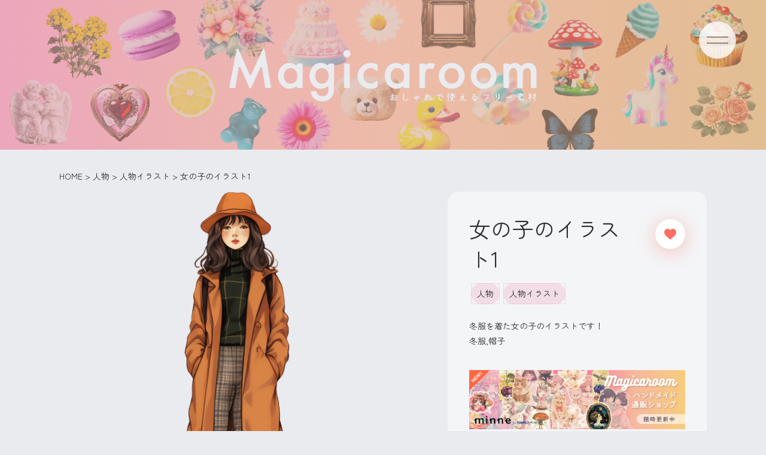

--- FILE ---
content_type: text/html; charset=UTF-8
request_url: https://magicaroom.com/%E5%A5%B3%E3%81%AE%E5%AD%90%E3%81%AE%E3%82%A4%E3%83%A9%E3%82%B9%E3%83%881/
body_size: 15934
content:
<!DOCTYPE html>
<html lang="ja">

<head><meta charset="utf-8"><script>if(navigator.userAgent.match(/MSIE|Internet Explorer/i)||navigator.userAgent.match(/Trident\/7\..*?rv:11/i)){var href=document.location.href;if(!href.match(/[?&]nowprocket/)){if(href.indexOf("?")==-1){if(href.indexOf("#")==-1){document.location.href=href+"?nowprocket=1"}else{document.location.href=href.replace("#","?nowprocket=1#")}}else{if(href.indexOf("#")==-1){document.location.href=href+"&nowprocket=1"}else{document.location.href=href.replace("#","&nowprocket=1#")}}}}</script><script>class RocketLazyLoadScripts{constructor(){this.v="1.2.3",this.triggerEvents=["keydown","mousedown","mousemove","touchmove","touchstart","touchend","wheel"],this.userEventHandler=this._triggerListener.bind(this),this.touchStartHandler=this._onTouchStart.bind(this),this.touchMoveHandler=this._onTouchMove.bind(this),this.touchEndHandler=this._onTouchEnd.bind(this),this.clickHandler=this._onClick.bind(this),this.interceptedClicks=[],window.addEventListener("pageshow",t=>{this.persisted=t.persisted}),window.addEventListener("DOMContentLoaded",()=>{this._preconnect3rdParties()}),this.delayedScripts={normal:[],async:[],defer:[]},this.trash=[],this.allJQueries=[]}_addUserInteractionListener(t){if(document.hidden){t._triggerListener();return}this.triggerEvents.forEach(e=>window.addEventListener(e,t.userEventHandler,{passive:!0})),window.addEventListener("touchstart",t.touchStartHandler,{passive:!0}),window.addEventListener("mousedown",t.touchStartHandler),document.addEventListener("visibilitychange",t.userEventHandler)}_removeUserInteractionListener(){this.triggerEvents.forEach(t=>window.removeEventListener(t,this.userEventHandler,{passive:!0})),document.removeEventListener("visibilitychange",this.userEventHandler)}_onTouchStart(t){"HTML"!==t.target.tagName&&(window.addEventListener("touchend",this.touchEndHandler),window.addEventListener("mouseup",this.touchEndHandler),window.addEventListener("touchmove",this.touchMoveHandler,{passive:!0}),window.addEventListener("mousemove",this.touchMoveHandler),t.target.addEventListener("click",this.clickHandler),this._renameDOMAttribute(t.target,"onclick","rocket-onclick"),this._pendingClickStarted())}_onTouchMove(t){window.removeEventListener("touchend",this.touchEndHandler),window.removeEventListener("mouseup",this.touchEndHandler),window.removeEventListener("touchmove",this.touchMoveHandler,{passive:!0}),window.removeEventListener("mousemove",this.touchMoveHandler),t.target.removeEventListener("click",this.clickHandler),this._renameDOMAttribute(t.target,"rocket-onclick","onclick"),this._pendingClickFinished()}_onTouchEnd(t){window.removeEventListener("touchend",this.touchEndHandler),window.removeEventListener("mouseup",this.touchEndHandler),window.removeEventListener("touchmove",this.touchMoveHandler,{passive:!0}),window.removeEventListener("mousemove",this.touchMoveHandler)}_onClick(t){t.target.removeEventListener("click",this.clickHandler),this._renameDOMAttribute(t.target,"rocket-onclick","onclick"),this.interceptedClicks.push(t),t.preventDefault(),t.stopPropagation(),t.stopImmediatePropagation(),this._pendingClickFinished()}_replayClicks(){window.removeEventListener("touchstart",this.touchStartHandler,{passive:!0}),window.removeEventListener("mousedown",this.touchStartHandler),this.interceptedClicks.forEach(t=>{t.target.dispatchEvent(new MouseEvent("click",{view:t.view,bubbles:!0,cancelable:!0}))})}_waitForPendingClicks(){return new Promise(t=>{this._isClickPending?this._pendingClickFinished=t:t()})}_pendingClickStarted(){this._isClickPending=!0}_pendingClickFinished(){this._isClickPending=!1}_renameDOMAttribute(t,e,r){t.hasAttribute&&t.hasAttribute(e)&&(event.target.setAttribute(r,event.target.getAttribute(e)),event.target.removeAttribute(e))}_triggerListener(){this._removeUserInteractionListener(this),"loading"===document.readyState?document.addEventListener("DOMContentLoaded",this._loadEverythingNow.bind(this)):this._loadEverythingNow()}_preconnect3rdParties(){let t=[];document.querySelectorAll("script[type=rocketlazyloadscript]").forEach(e=>{if(e.hasAttribute("src")){let r=new URL(e.src).origin;r!==location.origin&&t.push({src:r,crossOrigin:e.crossOrigin||"module"===e.getAttribute("data-rocket-type")})}}),t=[...new Map(t.map(t=>[JSON.stringify(t),t])).values()],this._batchInjectResourceHints(t,"preconnect")}async _loadEverythingNow(){this.lastBreath=Date.now(),this._delayEventListeners(this),this._delayJQueryReady(this),this._handleDocumentWrite(),this._registerAllDelayedScripts(),this._preloadAllScripts(),await this._loadScriptsFromList(this.delayedScripts.normal),await this._loadScriptsFromList(this.delayedScripts.defer),await this._loadScriptsFromList(this.delayedScripts.async);try{await this._triggerDOMContentLoaded(),await this._triggerWindowLoad()}catch(t){console.error(t)}window.dispatchEvent(new Event("rocket-allScriptsLoaded")),this._waitForPendingClicks().then(()=>{this._replayClicks()}),this._emptyTrash()}_registerAllDelayedScripts(){document.querySelectorAll("script[type=rocketlazyloadscript]").forEach(t=>{t.hasAttribute("data-rocket-src")?t.hasAttribute("async")&&!1!==t.async?this.delayedScripts.async.push(t):t.hasAttribute("defer")&&!1!==t.defer||"module"===t.getAttribute("data-rocket-type")?this.delayedScripts.defer.push(t):this.delayedScripts.normal.push(t):this.delayedScripts.normal.push(t)})}async _transformScript(t){return new Promise((await this._littleBreath(),navigator.userAgent.indexOf("Firefox/")>0||""===navigator.vendor)?e=>{let r=document.createElement("script");[...t.attributes].forEach(t=>{let e=t.nodeName;"type"!==e&&("data-rocket-type"===e&&(e="type"),"data-rocket-src"===e&&(e="src"),r.setAttribute(e,t.nodeValue))}),t.text&&(r.text=t.text),r.hasAttribute("src")?(r.addEventListener("load",e),r.addEventListener("error",e)):(r.text=t.text,e());try{t.parentNode.replaceChild(r,t)}catch(i){e()}}:async e=>{function r(){t.setAttribute("data-rocket-status","failed"),e()}try{let i=t.getAttribute("data-rocket-type"),n=t.getAttribute("data-rocket-src");t.text,i?(t.type=i,t.removeAttribute("data-rocket-type")):t.removeAttribute("type"),t.addEventListener("load",function r(){t.setAttribute("data-rocket-status","executed"),e()}),t.addEventListener("error",r),n?(t.removeAttribute("data-rocket-src"),t.src=n):t.src="data:text/javascript;base64,"+window.btoa(unescape(encodeURIComponent(t.text)))}catch(s){r()}})}async _loadScriptsFromList(t){let e=t.shift();return e&&e.isConnected?(await this._transformScript(e),this._loadScriptsFromList(t)):Promise.resolve()}_preloadAllScripts(){this._batchInjectResourceHints([...this.delayedScripts.normal,...this.delayedScripts.defer,...this.delayedScripts.async],"preload")}_batchInjectResourceHints(t,e){var r=document.createDocumentFragment();t.forEach(t=>{let i=t.getAttribute&&t.getAttribute("data-rocket-src")||t.src;if(i){let n=document.createElement("link");n.href=i,n.rel=e,"preconnect"!==e&&(n.as="script"),t.getAttribute&&"module"===t.getAttribute("data-rocket-type")&&(n.crossOrigin=!0),t.crossOrigin&&(n.crossOrigin=t.crossOrigin),t.integrity&&(n.integrity=t.integrity),r.appendChild(n),this.trash.push(n)}}),document.head.appendChild(r)}_delayEventListeners(t){let e={};function r(t,r){!function t(r){!e[r]&&(e[r]={originalFunctions:{add:r.addEventListener,remove:r.removeEventListener},eventsToRewrite:[]},r.addEventListener=function(){arguments[0]=i(arguments[0]),e[r].originalFunctions.add.apply(r,arguments)},r.removeEventListener=function(){arguments[0]=i(arguments[0]),e[r].originalFunctions.remove.apply(r,arguments)});function i(t){return e[r].eventsToRewrite.indexOf(t)>=0?"rocket-"+t:t}}(t),e[t].eventsToRewrite.push(r)}function i(t,e){let r=t[e];Object.defineProperty(t,e,{get:()=>r||function(){},set(i){t["rocket"+e]=r=i}})}r(document,"DOMContentLoaded"),r(window,"DOMContentLoaded"),r(window,"load"),r(window,"pageshow"),r(document,"readystatechange"),i(document,"onreadystatechange"),i(window,"onload"),i(window,"onpageshow")}_delayJQueryReady(t){let e;function r(r){if(r&&r.fn&&!t.allJQueries.includes(r)){r.fn.ready=r.fn.init.prototype.ready=function(e){return t.domReadyFired?e.bind(document)(r):document.addEventListener("rocket-DOMContentLoaded",()=>e.bind(document)(r)),r([])};let i=r.fn.on;r.fn.on=r.fn.init.prototype.on=function(){if(this[0]===window){function t(t){return t.split(" ").map(t=>"load"===t||0===t.indexOf("load.")?"rocket-jquery-load":t).join(" ")}"string"==typeof arguments[0]||arguments[0]instanceof String?arguments[0]=t(arguments[0]):"object"==typeof arguments[0]&&Object.keys(arguments[0]).forEach(e=>{let r=arguments[0][e];delete arguments[0][e],arguments[0][t(e)]=r})}return i.apply(this,arguments),this},t.allJQueries.push(r)}e=r}r(window.jQuery),Object.defineProperty(window,"jQuery",{get:()=>e,set(t){r(t)}})}async _triggerDOMContentLoaded(){this.domReadyFired=!0,await this._littleBreath(),document.dispatchEvent(new Event("rocket-DOMContentLoaded")),await this._littleBreath(),window.dispatchEvent(new Event("rocket-DOMContentLoaded")),await this._littleBreath(),document.dispatchEvent(new Event("rocket-readystatechange")),await this._littleBreath(),document.rocketonreadystatechange&&document.rocketonreadystatechange()}async _triggerWindowLoad(){await this._littleBreath(),window.dispatchEvent(new Event("rocket-load")),await this._littleBreath(),window.rocketonload&&window.rocketonload(),await this._littleBreath(),this.allJQueries.forEach(t=>t(window).trigger("rocket-jquery-load")),await this._littleBreath();let t=new Event("rocket-pageshow");t.persisted=this.persisted,window.dispatchEvent(t),await this._littleBreath(),window.rocketonpageshow&&window.rocketonpageshow({persisted:this.persisted})}_handleDocumentWrite(){let t=new Map;document.write=document.writeln=function(e){let r=document.currentScript;r||console.error("WPRocket unable to document.write this: "+e);let i=document.createRange(),n=r.parentElement,s=t.get(r);void 0===s&&(s=r.nextSibling,t.set(r,s));let a=document.createDocumentFragment();i.setStart(a,0),a.appendChild(i.createContextualFragment(e)),n.insertBefore(a,s)}}async _littleBreath(){Date.now()-this.lastBreath>45&&(await this._requestAnimFrame(),this.lastBreath=Date.now())}async _requestAnimFrame(){return document.hidden?new Promise(t=>setTimeout(t)):new Promise(t=>requestAnimationFrame(t))}_emptyTrash(){this.trash.forEach(t=>t.remove())}static run(){let t=new RocketLazyLoadScripts;t._addUserInteractionListener(t)}}RocketLazyLoadScripts.run();</script>

<!-- Google tag (gtag.js) -->
<script type="rocketlazyloadscript" async data-rocket-src="https://www.googletagmanager.com/gtag/js?id=G-WFP16ZC46K"></script>
<script type="rocketlazyloadscript">
  window.dataLayer = window.dataLayer || [];
  function gtag(){dataLayer.push(arguments);}
  gtag('js', new Date());

  gtag('config', 'G-WFP16ZC46K');
</script>

<script type="rocketlazyloadscript">window.addEventListener('DOMContentLoaded', function() {
  $(function () {
    objectFitImages();
  });
});</script>

<meta name="viewport" content="width=device-width,initial-scale=1.0">

<link rel="preconnect" href="https://fonts.googleapis.com">
<link rel="preconnect" href="https://fonts.gstatic.com" crossorigin>

<title>女の子のイラスト1 | ガーリーなフリー素材 MagicaroomMagicaroom</title><link rel="preload" as="style" href="https://fonts.googleapis.com/css2?family=Zen+Maru+Gothic&#038;display=swap" /><link rel="stylesheet" href="https://fonts.googleapis.com/css2?family=Zen+Maru+Gothic&#038;display=swap" media="print" onload="this.media='all'" /><noscript><link rel="stylesheet" href="https://fonts.googleapis.com/css2?family=Zen+Maru+Gothic&#038;display=swap" /></noscript>
<link rel="shortcut icon" href="https://magicaroom.com/wp-content/themes/magicaroom_theme/img/favicon.ico">

		<!-- All in One SEO 4.9.3 - aioseo.com -->
	<meta name="description" content="冬服を着た女の子のイラストです！ 冬服,帽子" />
	<meta name="robots" content="max-image-preview:large" />
	<meta name="author" content="megumi"/>
	<link rel="canonical" href="https://magicaroom.com/%e5%a5%b3%e3%81%ae%e5%ad%90%e3%81%ae%e3%82%a4%e3%83%a9%e3%82%b9%e3%83%881/" />
	<meta name="generator" content="All in One SEO (AIOSEO) 4.9.3" />
		<meta property="og:locale" content="ja_JP" />
		<meta property="og:site_name" content="Magicaroom" />
		<meta property="og:type" content="article" />
		<meta property="og:title" content="女の子のイラスト1 | ガーリーなフリー素材 Magicaroom" />
		<meta property="og:description" content="冬服を着た女の子のイラストです！ 冬服,帽子" />
		<meta property="og:url" content="https://magicaroom.com/%e5%a5%b3%e3%81%ae%e5%ad%90%e3%81%ae%e3%82%a4%e3%83%a9%e3%82%b9%e3%83%881/" />
		<meta property="og:image" content="https://magicaroom.com/wp-content/uploads/2023/11/girl_e1.png" />
		<meta property="og:image:secure_url" content="https://magicaroom.com/wp-content/uploads/2023/11/girl_e1.png" />
		<meta property="og:image:width" content="434" />
		<meta property="og:image:height" content="1491" />
		<meta property="article:published_time" content="2023-11-07T01:27:19+00:00" />
		<meta property="article:modified_time" content="2023-11-07T01:27:21+00:00" />
		<meta name="twitter:card" content="summary_large_image" />
		<meta name="twitter:site" content="@magicaroom" />
		<meta name="twitter:title" content="女の子のイラスト1 | ガーリーなフリー素材 Magicaroom" />
		<meta name="twitter:description" content="冬服を着た女の子のイラストです！ 冬服,帽子" />
		<meta name="twitter:creator" content="@magicaroom" />
		<meta name="twitter:image" content="https://magicaroom.com/wp-content/uploads/2023/11/girl_e1.png" />
		<script type="application/ld+json" class="aioseo-schema">
			{"@context":"https:\/\/schema.org","@graph":[{"@type":"BlogPosting","@id":"https:\/\/magicaroom.com\/%e5%a5%b3%e3%81%ae%e5%ad%90%e3%81%ae%e3%82%a4%e3%83%a9%e3%82%b9%e3%83%881\/#blogposting","name":"\u5973\u306e\u5b50\u306e\u30a4\u30e9\u30b9\u30c81 | \u30ac\u30fc\u30ea\u30fc\u306a\u30d5\u30ea\u30fc\u7d20\u6750 Magicaroom","headline":"\u5973\u306e\u5b50\u306e\u30a4\u30e9\u30b9\u30c81","author":{"@id":"https:\/\/magicaroom.com\/author\/megumi\/#author"},"publisher":{"@id":"https:\/\/magicaroom.com\/#organization"},"image":{"@type":"ImageObject","url":"https:\/\/magicaroom.com\/wp-content\/uploads\/2023\/11\/girl_e1.png","width":434,"height":1491},"datePublished":"2023-11-07T10:27:19+09:00","dateModified":"2023-11-07T10:27:21+09:00","inLanguage":"ja","mainEntityOfPage":{"@id":"https:\/\/magicaroom.com\/%e5%a5%b3%e3%81%ae%e5%ad%90%e3%81%ae%e3%82%a4%e3%83%a9%e3%82%b9%e3%83%881\/#webpage"},"isPartOf":{"@id":"https:\/\/magicaroom.com\/%e5%a5%b3%e3%81%ae%e5%ad%90%e3%81%ae%e3%82%a4%e3%83%a9%e3%82%b9%e3%83%881\/#webpage"},"articleSection":"\u672a\u5206\u985e, \u4eba\u7269, \u4eba\u7269\u30a4\u30e9\u30b9\u30c8"},{"@type":"BreadcrumbList","@id":"https:\/\/magicaroom.com\/%e5%a5%b3%e3%81%ae%e5%ad%90%e3%81%ae%e3%82%a4%e3%83%a9%e3%82%b9%e3%83%881\/#breadcrumblist","itemListElement":[{"@type":"ListItem","@id":"https:\/\/magicaroom.com#listItem","position":1,"name":"\u30db\u30fc\u30e0","item":"https:\/\/magicaroom.com","nextItem":{"@type":"ListItem","@id":"https:\/\/magicaroom.com#listItem","name":"\u6295\u7a3f"}},{"@type":"ListItem","@id":"https:\/\/magicaroom.com#listItem","position":2,"name":"\u6295\u7a3f","item":"https:\/\/magicaroom.com","nextItem":{"@type":"ListItem","@id":"https:\/\/magicaroom.com\/category\/uncategorized\/#listItem","name":"\u672a\u5206\u985e"},"previousItem":{"@type":"ListItem","@id":"https:\/\/magicaroom.com#listItem","name":"\u30db\u30fc\u30e0"}},{"@type":"ListItem","@id":"https:\/\/magicaroom.com\/category\/uncategorized\/#listItem","position":3,"name":"\u672a\u5206\u985e","item":"https:\/\/magicaroom.com\/category\/uncategorized\/","nextItem":{"@type":"ListItem","@id":"https:\/\/magicaroom.com\/%e5%a5%b3%e3%81%ae%e5%ad%90%e3%81%ae%e3%82%a4%e3%83%a9%e3%82%b9%e3%83%881\/#listItem","name":"\u5973\u306e\u5b50\u306e\u30a4\u30e9\u30b9\u30c81"},"previousItem":{"@type":"ListItem","@id":"https:\/\/magicaroom.com#listItem","name":"\u6295\u7a3f"}},{"@type":"ListItem","@id":"https:\/\/magicaroom.com\/%e5%a5%b3%e3%81%ae%e5%ad%90%e3%81%ae%e3%82%a4%e3%83%a9%e3%82%b9%e3%83%881\/#listItem","position":4,"name":"\u5973\u306e\u5b50\u306e\u30a4\u30e9\u30b9\u30c81","previousItem":{"@type":"ListItem","@id":"https:\/\/magicaroom.com\/category\/uncategorized\/#listItem","name":"\u672a\u5206\u985e"}}]},{"@type":"Organization","@id":"https:\/\/magicaroom.com\/#organization","name":"Magicaroom","description":"\u7121\u6599\u3067\u304a\u3057\u3083\u308c\u306a\u30ac\u30fc\u30ea\u30fc\u30b3\u30e9\u30fc\u30b8\u30e5\u753b\u50cf\u30d5\u30ea\u30fc\u7d20\u6750\u30b5\u30a4\u30c8","url":"https:\/\/magicaroom.com\/","logo":{"@type":"ImageObject","url":"https:\/\/magicaroom.com\/wp-content\/uploads\/2023\/09\/magicaroom_ogp.jpg","@id":"https:\/\/magicaroom.com\/%e5%a5%b3%e3%81%ae%e5%ad%90%e3%81%ae%e3%82%a4%e3%83%a9%e3%82%b9%e3%83%881\/#organizationLogo","width":1200,"height":630,"caption":"magicaroom"},"image":{"@id":"https:\/\/magicaroom.com\/%e5%a5%b3%e3%81%ae%e5%ad%90%e3%81%ae%e3%82%a4%e3%83%a9%e3%82%b9%e3%83%881\/#organizationLogo"},"sameAs":["https:\/\/twitter.com\/magicaroom","https:\/\/www.instagram.com\/magicaroom\/"]},{"@type":"Person","@id":"https:\/\/magicaroom.com\/author\/megumi\/#author","url":"https:\/\/magicaroom.com\/author\/megumi\/","name":"megumi","image":{"@type":"ImageObject","@id":"https:\/\/magicaroom.com\/%e5%a5%b3%e3%81%ae%e5%ad%90%e3%81%ae%e3%82%a4%e3%83%a9%e3%82%b9%e3%83%881\/#authorImage","url":"https:\/\/secure.gravatar.com\/avatar\/59b9187bb1ed9ca5ea224c02a178acd1892b2797313cc3e910a6871da761d958?s=96&d=mm&r=g","width":96,"height":96,"caption":"megumi"}},{"@type":"WebPage","@id":"https:\/\/magicaroom.com\/%e5%a5%b3%e3%81%ae%e5%ad%90%e3%81%ae%e3%82%a4%e3%83%a9%e3%82%b9%e3%83%881\/#webpage","url":"https:\/\/magicaroom.com\/%e5%a5%b3%e3%81%ae%e5%ad%90%e3%81%ae%e3%82%a4%e3%83%a9%e3%82%b9%e3%83%881\/","name":"\u5973\u306e\u5b50\u306e\u30a4\u30e9\u30b9\u30c81 | \u30ac\u30fc\u30ea\u30fc\u306a\u30d5\u30ea\u30fc\u7d20\u6750 Magicaroom","description":"\u51ac\u670d\u3092\u7740\u305f\u5973\u306e\u5b50\u306e\u30a4\u30e9\u30b9\u30c8\u3067\u3059\uff01 \u51ac\u670d,\u5e3d\u5b50","inLanguage":"ja","isPartOf":{"@id":"https:\/\/magicaroom.com\/#website"},"breadcrumb":{"@id":"https:\/\/magicaroom.com\/%e5%a5%b3%e3%81%ae%e5%ad%90%e3%81%ae%e3%82%a4%e3%83%a9%e3%82%b9%e3%83%881\/#breadcrumblist"},"author":{"@id":"https:\/\/magicaroom.com\/author\/megumi\/#author"},"creator":{"@id":"https:\/\/magicaroom.com\/author\/megumi\/#author"},"image":{"@type":"ImageObject","url":"https:\/\/magicaroom.com\/wp-content\/uploads\/2023\/11\/girl_e1.png","@id":"https:\/\/magicaroom.com\/%e5%a5%b3%e3%81%ae%e5%ad%90%e3%81%ae%e3%82%a4%e3%83%a9%e3%82%b9%e3%83%881\/#mainImage","width":434,"height":1491},"primaryImageOfPage":{"@id":"https:\/\/magicaroom.com\/%e5%a5%b3%e3%81%ae%e5%ad%90%e3%81%ae%e3%82%a4%e3%83%a9%e3%82%b9%e3%83%881\/#mainImage"},"datePublished":"2023-11-07T10:27:19+09:00","dateModified":"2023-11-07T10:27:21+09:00"},{"@type":"WebSite","@id":"https:\/\/magicaroom.com\/#website","url":"https:\/\/magicaroom.com\/","name":"Magicaroom","description":"\u7121\u6599\u3067\u304a\u3057\u3083\u308c\u306a\u30ac\u30fc\u30ea\u30fc\u30b3\u30e9\u30fc\u30b8\u30e5\u753b\u50cf\u30d5\u30ea\u30fc\u7d20\u6750\u30b5\u30a4\u30c8","inLanguage":"ja","publisher":{"@id":"https:\/\/magicaroom.com\/#organization"}}]}
		</script>
		<!-- All in One SEO -->

<link rel='dns-prefetch' href='//cdnjs.cloudflare.com' />
<link href='https://fonts.gstatic.com' crossorigin rel='preconnect' />
<link rel="alternate" type="application/rss+xml" title="Magicaroom &raquo; 女の子のイラスト1 のコメントのフィード" href="https://magicaroom.com/%e5%a5%b3%e3%81%ae%e5%ad%90%e3%81%ae%e3%82%a4%e3%83%a9%e3%82%b9%e3%83%881/feed/" />
<link rel="alternate" title="oEmbed (JSON)" type="application/json+oembed" href="https://magicaroom.com/wp-json/oembed/1.0/embed?url=https%3A%2F%2Fmagicaroom.com%2F%25e5%25a5%25b3%25e3%2581%25ae%25e5%25ad%2590%25e3%2581%25ae%25e3%2582%25a4%25e3%2583%25a9%25e3%2582%25b9%25e3%2583%25881%2F" />
<link rel="alternate" title="oEmbed (XML)" type="text/xml+oembed" href="https://magicaroom.com/wp-json/oembed/1.0/embed?url=https%3A%2F%2Fmagicaroom.com%2F%25e5%25a5%25b3%25e3%2581%25ae%25e5%25ad%2590%25e3%2581%25ae%25e3%2582%25a4%25e3%2583%25a9%25e3%2582%25b9%25e3%2583%25881%2F&#038;format=xml" />
<style id='wp-img-auto-sizes-contain-inline-css' type='text/css'>
img:is([sizes=auto i],[sizes^="auto," i]){contain-intrinsic-size:3000px 1500px}
/*# sourceURL=wp-img-auto-sizes-contain-inline-css */
</style>
<style id='wp-emoji-styles-inline-css' type='text/css'>

	img.wp-smiley, img.emoji {
		display: inline !important;
		border: none !important;
		box-shadow: none !important;
		height: 1em !important;
		width: 1em !important;
		margin: 0 0.07em !important;
		vertical-align: -0.1em !important;
		background: none !important;
		padding: 0 !important;
	}
/*# sourceURL=wp-emoji-styles-inline-css */
</style>
<style id='wp-block-library-inline-css' type='text/css'>
:root{--wp-block-synced-color:#7a00df;--wp-block-synced-color--rgb:122,0,223;--wp-bound-block-color:var(--wp-block-synced-color);--wp-editor-canvas-background:#ddd;--wp-admin-theme-color:#007cba;--wp-admin-theme-color--rgb:0,124,186;--wp-admin-theme-color-darker-10:#006ba1;--wp-admin-theme-color-darker-10--rgb:0,107,160.5;--wp-admin-theme-color-darker-20:#005a87;--wp-admin-theme-color-darker-20--rgb:0,90,135;--wp-admin-border-width-focus:2px}@media (min-resolution:192dpi){:root{--wp-admin-border-width-focus:1.5px}}.wp-element-button{cursor:pointer}:root .has-very-light-gray-background-color{background-color:#eee}:root .has-very-dark-gray-background-color{background-color:#313131}:root .has-very-light-gray-color{color:#eee}:root .has-very-dark-gray-color{color:#313131}:root .has-vivid-green-cyan-to-vivid-cyan-blue-gradient-background{background:linear-gradient(135deg,#00d084,#0693e3)}:root .has-purple-crush-gradient-background{background:linear-gradient(135deg,#34e2e4,#4721fb 50%,#ab1dfe)}:root .has-hazy-dawn-gradient-background{background:linear-gradient(135deg,#faaca8,#dad0ec)}:root .has-subdued-olive-gradient-background{background:linear-gradient(135deg,#fafae1,#67a671)}:root .has-atomic-cream-gradient-background{background:linear-gradient(135deg,#fdd79a,#004a59)}:root .has-nightshade-gradient-background{background:linear-gradient(135deg,#330968,#31cdcf)}:root .has-midnight-gradient-background{background:linear-gradient(135deg,#020381,#2874fc)}:root{--wp--preset--font-size--normal:16px;--wp--preset--font-size--huge:42px}.has-regular-font-size{font-size:1em}.has-larger-font-size{font-size:2.625em}.has-normal-font-size{font-size:var(--wp--preset--font-size--normal)}.has-huge-font-size{font-size:var(--wp--preset--font-size--huge)}.has-text-align-center{text-align:center}.has-text-align-left{text-align:left}.has-text-align-right{text-align:right}.has-fit-text{white-space:nowrap!important}#end-resizable-editor-section{display:none}.aligncenter{clear:both}.items-justified-left{justify-content:flex-start}.items-justified-center{justify-content:center}.items-justified-right{justify-content:flex-end}.items-justified-space-between{justify-content:space-between}.screen-reader-text{border:0;clip-path:inset(50%);height:1px;margin:-1px;overflow:hidden;padding:0;position:absolute;width:1px;word-wrap:normal!important}.screen-reader-text:focus{background-color:#ddd;clip-path:none;color:#444;display:block;font-size:1em;height:auto;left:5px;line-height:normal;padding:15px 23px 14px;text-decoration:none;top:5px;width:auto;z-index:100000}html :where(.has-border-color){border-style:solid}html :where([style*=border-top-color]){border-top-style:solid}html :where([style*=border-right-color]){border-right-style:solid}html :where([style*=border-bottom-color]){border-bottom-style:solid}html :where([style*=border-left-color]){border-left-style:solid}html :where([style*=border-width]){border-style:solid}html :where([style*=border-top-width]){border-top-style:solid}html :where([style*=border-right-width]){border-right-style:solid}html :where([style*=border-bottom-width]){border-bottom-style:solid}html :where([style*=border-left-width]){border-left-style:solid}html :where(img[class*=wp-image-]){height:auto;max-width:100%}:where(figure){margin:0 0 1em}html :where(.is-position-sticky){--wp-admin--admin-bar--position-offset:var(--wp-admin--admin-bar--height,0px)}@media screen and (max-width:600px){html :where(.is-position-sticky){--wp-admin--admin-bar--position-offset:0px}}

/*# sourceURL=wp-block-library-inline-css */
</style><style id='global-styles-inline-css' type='text/css'>
:root{--wp--preset--aspect-ratio--square: 1;--wp--preset--aspect-ratio--4-3: 4/3;--wp--preset--aspect-ratio--3-4: 3/4;--wp--preset--aspect-ratio--3-2: 3/2;--wp--preset--aspect-ratio--2-3: 2/3;--wp--preset--aspect-ratio--16-9: 16/9;--wp--preset--aspect-ratio--9-16: 9/16;--wp--preset--color--black: #000000;--wp--preset--color--cyan-bluish-gray: #abb8c3;--wp--preset--color--white: #ffffff;--wp--preset--color--pale-pink: #f78da7;--wp--preset--color--vivid-red: #cf2e2e;--wp--preset--color--luminous-vivid-orange: #ff6900;--wp--preset--color--luminous-vivid-amber: #fcb900;--wp--preset--color--light-green-cyan: #7bdcb5;--wp--preset--color--vivid-green-cyan: #00d084;--wp--preset--color--pale-cyan-blue: #8ed1fc;--wp--preset--color--vivid-cyan-blue: #0693e3;--wp--preset--color--vivid-purple: #9b51e0;--wp--preset--gradient--vivid-cyan-blue-to-vivid-purple: linear-gradient(135deg,rgb(6,147,227) 0%,rgb(155,81,224) 100%);--wp--preset--gradient--light-green-cyan-to-vivid-green-cyan: linear-gradient(135deg,rgb(122,220,180) 0%,rgb(0,208,130) 100%);--wp--preset--gradient--luminous-vivid-amber-to-luminous-vivid-orange: linear-gradient(135deg,rgb(252,185,0) 0%,rgb(255,105,0) 100%);--wp--preset--gradient--luminous-vivid-orange-to-vivid-red: linear-gradient(135deg,rgb(255,105,0) 0%,rgb(207,46,46) 100%);--wp--preset--gradient--very-light-gray-to-cyan-bluish-gray: linear-gradient(135deg,rgb(238,238,238) 0%,rgb(169,184,195) 100%);--wp--preset--gradient--cool-to-warm-spectrum: linear-gradient(135deg,rgb(74,234,220) 0%,rgb(151,120,209) 20%,rgb(207,42,186) 40%,rgb(238,44,130) 60%,rgb(251,105,98) 80%,rgb(254,248,76) 100%);--wp--preset--gradient--blush-light-purple: linear-gradient(135deg,rgb(255,206,236) 0%,rgb(152,150,240) 100%);--wp--preset--gradient--blush-bordeaux: linear-gradient(135deg,rgb(254,205,165) 0%,rgb(254,45,45) 50%,rgb(107,0,62) 100%);--wp--preset--gradient--luminous-dusk: linear-gradient(135deg,rgb(255,203,112) 0%,rgb(199,81,192) 50%,rgb(65,88,208) 100%);--wp--preset--gradient--pale-ocean: linear-gradient(135deg,rgb(255,245,203) 0%,rgb(182,227,212) 50%,rgb(51,167,181) 100%);--wp--preset--gradient--electric-grass: linear-gradient(135deg,rgb(202,248,128) 0%,rgb(113,206,126) 100%);--wp--preset--gradient--midnight: linear-gradient(135deg,rgb(2,3,129) 0%,rgb(40,116,252) 100%);--wp--preset--font-size--small: 13px;--wp--preset--font-size--medium: 20px;--wp--preset--font-size--large: 36px;--wp--preset--font-size--x-large: 42px;--wp--preset--spacing--20: 0.44rem;--wp--preset--spacing--30: 0.67rem;--wp--preset--spacing--40: 1rem;--wp--preset--spacing--50: 1.5rem;--wp--preset--spacing--60: 2.25rem;--wp--preset--spacing--70: 3.38rem;--wp--preset--spacing--80: 5.06rem;--wp--preset--shadow--natural: 6px 6px 9px rgba(0, 0, 0, 0.2);--wp--preset--shadow--deep: 12px 12px 50px rgba(0, 0, 0, 0.4);--wp--preset--shadow--sharp: 6px 6px 0px rgba(0, 0, 0, 0.2);--wp--preset--shadow--outlined: 6px 6px 0px -3px rgb(255, 255, 255), 6px 6px rgb(0, 0, 0);--wp--preset--shadow--crisp: 6px 6px 0px rgb(0, 0, 0);}:where(.is-layout-flex){gap: 0.5em;}:where(.is-layout-grid){gap: 0.5em;}body .is-layout-flex{display: flex;}.is-layout-flex{flex-wrap: wrap;align-items: center;}.is-layout-flex > :is(*, div){margin: 0;}body .is-layout-grid{display: grid;}.is-layout-grid > :is(*, div){margin: 0;}:where(.wp-block-columns.is-layout-flex){gap: 2em;}:where(.wp-block-columns.is-layout-grid){gap: 2em;}:where(.wp-block-post-template.is-layout-flex){gap: 1.25em;}:where(.wp-block-post-template.is-layout-grid){gap: 1.25em;}.has-black-color{color: var(--wp--preset--color--black) !important;}.has-cyan-bluish-gray-color{color: var(--wp--preset--color--cyan-bluish-gray) !important;}.has-white-color{color: var(--wp--preset--color--white) !important;}.has-pale-pink-color{color: var(--wp--preset--color--pale-pink) !important;}.has-vivid-red-color{color: var(--wp--preset--color--vivid-red) !important;}.has-luminous-vivid-orange-color{color: var(--wp--preset--color--luminous-vivid-orange) !important;}.has-luminous-vivid-amber-color{color: var(--wp--preset--color--luminous-vivid-amber) !important;}.has-light-green-cyan-color{color: var(--wp--preset--color--light-green-cyan) !important;}.has-vivid-green-cyan-color{color: var(--wp--preset--color--vivid-green-cyan) !important;}.has-pale-cyan-blue-color{color: var(--wp--preset--color--pale-cyan-blue) !important;}.has-vivid-cyan-blue-color{color: var(--wp--preset--color--vivid-cyan-blue) !important;}.has-vivid-purple-color{color: var(--wp--preset--color--vivid-purple) !important;}.has-black-background-color{background-color: var(--wp--preset--color--black) !important;}.has-cyan-bluish-gray-background-color{background-color: var(--wp--preset--color--cyan-bluish-gray) !important;}.has-white-background-color{background-color: var(--wp--preset--color--white) !important;}.has-pale-pink-background-color{background-color: var(--wp--preset--color--pale-pink) !important;}.has-vivid-red-background-color{background-color: var(--wp--preset--color--vivid-red) !important;}.has-luminous-vivid-orange-background-color{background-color: var(--wp--preset--color--luminous-vivid-orange) !important;}.has-luminous-vivid-amber-background-color{background-color: var(--wp--preset--color--luminous-vivid-amber) !important;}.has-light-green-cyan-background-color{background-color: var(--wp--preset--color--light-green-cyan) !important;}.has-vivid-green-cyan-background-color{background-color: var(--wp--preset--color--vivid-green-cyan) !important;}.has-pale-cyan-blue-background-color{background-color: var(--wp--preset--color--pale-cyan-blue) !important;}.has-vivid-cyan-blue-background-color{background-color: var(--wp--preset--color--vivid-cyan-blue) !important;}.has-vivid-purple-background-color{background-color: var(--wp--preset--color--vivid-purple) !important;}.has-black-border-color{border-color: var(--wp--preset--color--black) !important;}.has-cyan-bluish-gray-border-color{border-color: var(--wp--preset--color--cyan-bluish-gray) !important;}.has-white-border-color{border-color: var(--wp--preset--color--white) !important;}.has-pale-pink-border-color{border-color: var(--wp--preset--color--pale-pink) !important;}.has-vivid-red-border-color{border-color: var(--wp--preset--color--vivid-red) !important;}.has-luminous-vivid-orange-border-color{border-color: var(--wp--preset--color--luminous-vivid-orange) !important;}.has-luminous-vivid-amber-border-color{border-color: var(--wp--preset--color--luminous-vivid-amber) !important;}.has-light-green-cyan-border-color{border-color: var(--wp--preset--color--light-green-cyan) !important;}.has-vivid-green-cyan-border-color{border-color: var(--wp--preset--color--vivid-green-cyan) !important;}.has-pale-cyan-blue-border-color{border-color: var(--wp--preset--color--pale-cyan-blue) !important;}.has-vivid-cyan-blue-border-color{border-color: var(--wp--preset--color--vivid-cyan-blue) !important;}.has-vivid-purple-border-color{border-color: var(--wp--preset--color--vivid-purple) !important;}.has-vivid-cyan-blue-to-vivid-purple-gradient-background{background: var(--wp--preset--gradient--vivid-cyan-blue-to-vivid-purple) !important;}.has-light-green-cyan-to-vivid-green-cyan-gradient-background{background: var(--wp--preset--gradient--light-green-cyan-to-vivid-green-cyan) !important;}.has-luminous-vivid-amber-to-luminous-vivid-orange-gradient-background{background: var(--wp--preset--gradient--luminous-vivid-amber-to-luminous-vivid-orange) !important;}.has-luminous-vivid-orange-to-vivid-red-gradient-background{background: var(--wp--preset--gradient--luminous-vivid-orange-to-vivid-red) !important;}.has-very-light-gray-to-cyan-bluish-gray-gradient-background{background: var(--wp--preset--gradient--very-light-gray-to-cyan-bluish-gray) !important;}.has-cool-to-warm-spectrum-gradient-background{background: var(--wp--preset--gradient--cool-to-warm-spectrum) !important;}.has-blush-light-purple-gradient-background{background: var(--wp--preset--gradient--blush-light-purple) !important;}.has-blush-bordeaux-gradient-background{background: var(--wp--preset--gradient--blush-bordeaux) !important;}.has-luminous-dusk-gradient-background{background: var(--wp--preset--gradient--luminous-dusk) !important;}.has-pale-ocean-gradient-background{background: var(--wp--preset--gradient--pale-ocean) !important;}.has-electric-grass-gradient-background{background: var(--wp--preset--gradient--electric-grass) !important;}.has-midnight-gradient-background{background: var(--wp--preset--gradient--midnight) !important;}.has-small-font-size{font-size: var(--wp--preset--font-size--small) !important;}.has-medium-font-size{font-size: var(--wp--preset--font-size--medium) !important;}.has-large-font-size{font-size: var(--wp--preset--font-size--large) !important;}.has-x-large-font-size{font-size: var(--wp--preset--font-size--x-large) !important;}
/*# sourceURL=global-styles-inline-css */
</style>

<style id='classic-theme-styles-inline-css' type='text/css'>
/*! This file is auto-generated */
.wp-block-button__link{color:#fff;background-color:#32373c;border-radius:9999px;box-shadow:none;text-decoration:none;padding:calc(.667em + 2px) calc(1.333em + 2px);font-size:1.125em}.wp-block-file__button{background:#32373c;color:#fff;text-decoration:none}
/*# sourceURL=/wp-includes/css/classic-themes.min.css */
</style>
<link rel='stylesheet' id='wp-ulike-css' href='https://magicaroom.com/wp-content/plugins/wp-ulike/assets/css/wp-ulike.min.css?ver=4.8.3.1' type='text/css' media='all' />
<link rel='stylesheet' id='wp-pagenavi-css' href='https://magicaroom.com/wp-content/plugins/wp-pagenavi/pagenavi-css.css?ver=2.70' type='text/css' media='all' />
<link rel='stylesheet' id='search-filter-plugin-styles-css' href='https://magicaroom.com/wp-content/plugins/search-filter-pro/public/assets/css/search-filter.min.css?ver=2.5.13' type='text/css' media='all' />
<link rel='stylesheet' id='magica-style-css' href='https://magicaroom.com/wp-content/themes/magicaroom_theme/style.css?ver=6.9' type='text/css' media='all' />
<link rel='stylesheet' id='magica-swipercss-css' href='https://magicaroom.com/wp-content/themes/magicaroom_theme/css/swiper-bundle.min.css?ver=6.9' type='text/css' media='all' />
<link rel='stylesheet' id='magica-magicastyle-css' href='https://magicaroom.com/wp-content/themes/magicaroom_theme/css/magica_style.css?1105c&#038;ver=1' type='text/css' media='all' />
<link rel='stylesheet' id='magica-magicaanime-css' href='https://cdnjs.cloudflare.com/ajax/libs/animate.css/4.1.1/animate.min.css?ver=6.9' type='text/css' media='all' />
<link rel='stylesheet' id='fancybox-css' href='https://magicaroom.com/wp-content/plugins/easy-fancybox/fancybox/1.5.4/jquery.fancybox.min.css?ver=6.9' type='text/css' media='screen' />
<link rel='stylesheet' id='wp-block-paragraph-css' href='https://magicaroom.com/wp-includes/blocks/paragraph/style.min.css?ver=6.9' type='text/css' media='all' />
<script type="rocketlazyloadscript" data-rocket-type="text/javascript" data-rocket-src="https://magicaroom.com/wp-content/themes/magicaroom_theme/js/jquery-1.11.3.min.js?ver=1" id="jquery-js" defer></script>
<script type="text/javascript" id="search-filter-plugin-build-js-extra">
/* <![CDATA[ */
var SF_LDATA = {"ajax_url":"https://magicaroom.com/wp-admin/admin-ajax.php","home_url":"https://magicaroom.com/","extensions":[]};
//# sourceURL=search-filter-plugin-build-js-extra
/* ]]> */
</script>
<script type="rocketlazyloadscript" data-rocket-type="text/javascript" data-rocket-src="https://magicaroom.com/wp-content/plugins/search-filter-pro/public/assets/js/search-filter-build.min.js?ver=2.5.13" id="search-filter-plugin-build-js" defer></script>
<script type="rocketlazyloadscript" data-rocket-type="text/javascript" data-rocket-src="https://magicaroom.com/wp-content/plugins/search-filter-pro/public/assets/js/chosen.jquery.min.js?ver=2.5.13" id="search-filter-plugin-chosen-js" defer></script>
<script type="rocketlazyloadscript" data-minify="1" data-rocket-type="text/javascript" data-rocket-src="https://magicaroom.com/wp-content/cache/min/1/wp-content/themes/magicaroom_theme/js/jquery.easing.1.3.js?ver=1725785392" id="magica-easing-js" defer></script>
<script type="rocketlazyloadscript" data-rocket-type="text/javascript" data-rocket-src="https://magicaroom.com/wp-content/themes/magicaroom_theme/js/swiper-bundle.min.js?ver=1" id="magica-swiper-js" defer></script>
<script type="rocketlazyloadscript" data-minify="1" data-rocket-type="text/javascript" data-rocket-src="https://magicaroom.com/wp-content/cache/min/1/wp-content/themes/magicaroom_theme/js/magica_js.js?ver=1725785392" id="magica-magica-js" defer></script>
<script type="rocketlazyloadscript" data-minify="1" data-rocket-type="text/javascript" data-rocket-src="https://magicaroom.com/wp-content/cache/min/1/wp-content/themes/magicaroom_theme/js/infinite-scroll.js?ver=1725785392" id="magica-infinite-js"></script>
<script type="rocketlazyloadscript" data-minify="1" data-rocket-type="text/javascript" data-rocket-src="https://magicaroom.com/wp-content/cache/min/1/wp-content/themes/magicaroom_theme/js/ofi.js?ver=1725785392" id="magica-ofi-js" defer></script>
<script type="rocketlazyloadscript" data-minify="1" data-rocket-type="text/javascript" data-rocket-src="https://magicaroom.com/wp-content/cache/min/1/wp-content/themes/magicaroom_theme/js/loading.js?ver=1725785392" id="magica-loading-js"></script>
<link rel="https://api.w.org/" href="https://magicaroom.com/wp-json/" /><link rel="alternate" title="JSON" type="application/json" href="https://magicaroom.com/wp-json/wp/v2/posts/10412" /><link rel="EditURI" type="application/rsd+xml" title="RSD" href="https://magicaroom.com/xmlrpc.php?rsd" />
<meta name="generator" content="WordPress 6.9" />
<link rel='shortlink' href='https://magicaroom.com/?p=10412' />
<noscript><style id="rocket-lazyload-nojs-css">.rll-youtube-player, [data-lazy-src]{display:none !important;}</style></noscript>
<script type="rocketlazyloadscript" async data-rocket-src="https://pagead2.googlesyndication.com/pagead/js/adsbygoogle.js?client=ca-pub-9870942389556567"
     crossorigin="anonymous"></script>
     
</head>
<body ontouchstart="">
	<div class="cr_wrap">	
	<header>
	<div class="header">
		<div class="header_inner">
		  <img src="data:image/svg+xml,%3Csvg%20xmlns='http://www.w3.org/2000/svg'%20viewBox='0%200%200%200'%3E%3C/svg%3E" class="logo" data-lazy-src="https://magicaroom.com/wp-content/themes/magicaroom_theme/img/logo.png"><noscript><img src="https://magicaroom.com/wp-content/themes/magicaroom_theme/img/logo.png" class="logo"></noscript>
		  <a href="https://magicaroom.com/"></a>
		</div>
	</div>

	<div class="menu-trigger_wrap">
	  <div class="menu-trigger">
		<span></span>
		<span></span>
	  </div>
	</div>


	<!-- menu_modal -->
	<div class="menu_modal_wrap">
		<div class="menu_flex">
			<div class="menu_section_header">
				<a href="https://magicaroom.com/">
				<img src="data:image/svg+xml,%3Csvg%20xmlns='http://www.w3.org/2000/svg'%20viewBox='0%200%200%200'%3E%3C/svg%3E" data-lazy-src="https://magicaroom.com/wp-content/themes/magicaroom_theme/img/home.png"><noscript><img src="https://magicaroom.com/wp-content/themes/magicaroom_theme/img/home.png"></noscript><br>ホーム</a>
			</div>
			<div class="menu_section_header">
				<a href="https://magicaroom.com/kiyaku">
				<img src="data:image/svg+xml,%3Csvg%20xmlns='http://www.w3.org/2000/svg'%20viewBox='0%200%200%200'%3E%3C/svg%3E" data-lazy-src="https://magicaroom.com/wp-content/themes/magicaroom_theme/img/kiyaku.png"><noscript><img src="https://magicaroom.com/wp-content/themes/magicaroom_theme/img/kiyaku.png"></noscript><br>利用規約</a>
			</div>
			<div class="menu_section_header">
				<a href="https://magicaroom.com/blog">
				<img src="data:image/svg+xml,%3Csvg%20xmlns='http://www.w3.org/2000/svg'%20viewBox='0%200%200%200'%3E%3C/svg%3E" data-lazy-src="https://magicaroom.com/wp-content/themes/magicaroom_theme/img/blog.png"><noscript><img src="https://magicaroom.com/wp-content/themes/magicaroom_theme/img/blog.png"></noscript><br>ブログ</a>
			</div>
			<div class="menu_section_header">
				<a href="https://magicaroom.com/line">
				<img src="data:image/svg+xml,%3Csvg%20xmlns='http://www.w3.org/2000/svg'%20viewBox='0%200%200%200'%3E%3C/svg%3E" data-lazy-src="https://magicaroom.com/wp-content/themes/magicaroom_theme/img/line.png"><noscript><img src="https://magicaroom.com/wp-content/themes/magicaroom_theme/img/line.png"></noscript><br>スタンプ着せかえ</a>
			</div>
			<div class="menu_section_header">
				<a href="https://www.instagram.com/collage_magicaroom/" target="_blank">
				<img src="data:image/svg+xml,%3Csvg%20xmlns='http://www.w3.org/2000/svg'%20viewBox='0%200%200%200'%3E%3C/svg%3E" data-lazy-src="https://magicaroom.com/wp-content/themes/magicaroom_theme/img/insta.png"><noscript><img src="https://magicaroom.com/wp-content/themes/magicaroom_theme/img/insta.png"></noscript><br>コラージュ</a>
			</div>
			<div class="menu_section_header">
				<a href="https://www.instagram.com/magicaroom/" target="_blank">
				<img src="data:image/svg+xml,%3Csvg%20xmlns='http://www.w3.org/2000/svg'%20viewBox='0%200%200%200'%3E%3C/svg%3E" data-lazy-src="https://magicaroom.com/wp-content/themes/magicaroom_theme/img/insta.png"><noscript><img src="https://magicaroom.com/wp-content/themes/magicaroom_theme/img/insta.png"></noscript><br>魔法少女</a>
			</div>
			<div class="menu_section_header">
				<a href="https://www.pinterest.jp/magicaroom/" target="_blank">
				<img src="data:image/svg+xml,%3Csvg%20xmlns='http://www.w3.org/2000/svg'%20viewBox='0%200%200%200'%3E%3C/svg%3E" data-lazy-src="https://magicaroom.com/wp-content/themes/magicaroom_theme/img/pin.png"><noscript><img src="https://magicaroom.com/wp-content/themes/magicaroom_theme/img/pin.png"></noscript><br>Pinterest</a>
			</div>
			<div class="menu_section_header">
				<a href="https://magicaroom.com/print">
				<img src="data:image/svg+xml,%3Csvg%20xmlns='http://www.w3.org/2000/svg'%20viewBox='0%200%200%200'%3E%3C/svg%3E" data-lazy-src="https://magicaroom.com/wp-content/themes/magicaroom_theme/img/print.png"><noscript><img src="https://magicaroom.com/wp-content/themes/magicaroom_theme/img/print.png"></noscript><br>素材印刷</a>
			</div>
		</div>
	</div>

				<!-- <li class="menu__none"><a href="https://magicaroom.com/info">おしらせ</a></li>
	 -->
</header>
<main>	
		
		

			<div class="sozai_full_width">

					

			<div class="sozai_full_wrap">

				<div class="back">

		    		<!-- Breadcrumb NavXT 7.2.0 -->
<span property="itemListElement" typeof="ListItem"><a property="item" typeof="WebPage" title="Magicaroomへ移動する" href="https://magicaroom.com" class="home" ><span property="name">HOME</span></a><meta property="position" content="1"></span> &gt; <span property="itemListElement" typeof="ListItem"><a property="item" typeof="WebPage" title="Go to the 人物 素材タグ archives." href="https://magicaroom.com/sozai-tag/%e4%ba%ba%e7%89%a9/" class="taxonomy sozai-tag" ><span property="name">人物</span></a><meta property="position" content="2"></span> &gt; <span property="itemListElement" typeof="ListItem"><a property="item" typeof="WebPage" title="Go to the 人物イラスト 素材タグ archives." href="https://magicaroom.com/sozai-tag/%e4%ba%ba%e7%89%a9%e3%82%a4%e3%83%a9%e3%82%b9%e3%83%88/" class="taxonomy sozai-tag" ><span property="name">人物イラスト</span></a><meta property="position" content="3"></span> &gt; <span property="itemListElement" typeof="ListItem"><span property="name" class="post post-post current-item">女の子のイラスト1</span><meta property="url" content="https://magicaroom.com/%e5%a5%b3%e3%81%ae%e5%ad%90%e3%81%ae%e3%82%a4%e3%83%a9%e3%82%b9%e3%83%881/"><meta property="position" content="4"></span>					
				</div>





					

				<div class="single_flex">

					<div class="single_section_img">
						<a href="https://magicaroom.com/wp-content/uploads/2023/11/girl_e1.png"><img width="434" height="1491" src="data:image/svg+xml,%3Csvg%20xmlns='http://www.w3.org/2000/svg'%20viewBox='0%200%20434%201491'%3E%3C/svg%3E" class="ofi wp-post-image" alt="" decoding="async" fetchpriority="high" data-lazy-srcset="https://magicaroom.com/wp-content/uploads/2023/11/girl_e1.png 434w, https://magicaroom.com/wp-content/uploads/2023/11/girl_e1-87x300.png 87w, https://magicaroom.com/wp-content/uploads/2023/11/girl_e1-298x1024.png 298w" data-lazy-sizes="(max-width: 434px) 100vw, 434px" data-lazy-src="https://magicaroom.com/wp-content/uploads/2023/11/girl_e1.png" /><noscript><img width="434" height="1491" src="https://magicaroom.com/wp-content/uploads/2023/11/girl_e1.png" class="ofi wp-post-image" alt="" decoding="async" fetchpriority="high" srcset="https://magicaroom.com/wp-content/uploads/2023/11/girl_e1.png 434w, https://magicaroom.com/wp-content/uploads/2023/11/girl_e1-87x300.png 87w, https://magicaroom.com/wp-content/uploads/2023/11/girl_e1-298x1024.png 298w" sizes="(max-width: 434px) 100vw, 434px" /></noscript></a>

					</div>



					<div class="single_section_detail">
						<div class="float_l">
							<div class="sozai_full_title"><h1>女の子のイラスト1</h1></div>
						</div>
						<div class="float_r">
									<div class="wpulike wpulike-animated-heart " ><div class="wp_ulike_general_class wp_ulike_is_not_liked"><button type="button"
					aria-label="いいねボタン"
					data-ulike-id="10412"
					data-ulike-nonce="2af1211377"
					data-ulike-type="post"
					data-ulike-template="wpulike-animated-heart"
					data-ulike-display-likers=""
					data-ulike-likers-style="popover"
					data-ulike-append="&lt;svg class=&quot;wpulike-svg-heart wpulike-svg-heart-pop one&quot; viewBox=&quot;0 0 32 29.6&quot;&gt;&lt;path d=&quot;M23.6,0c-3.4,0-6.3,2.7-7.6,5.6C14.7,2.7,11.8,0,8.4,0C3.8,0,0,3.8,0,8.4c0,9.4,9.5,11.9,16,21.2c6.1-9.3,16-12.1,16-21.2C32,3.8,28.2,0,23.6,0z&quot;/&gt;&lt;/svg&gt;&lt;svg class=&quot;wpulike-svg-heart wpulike-svg-heart-pop two&quot; viewBox=&quot;0 0 32 29.6&quot;&gt;&lt;path d=&quot;M23.6,0c-3.4,0-6.3,2.7-7.6,5.6C14.7,2.7,11.8,0,8.4,0C3.8,0,0,3.8,0,8.4c0,9.4,9.5,11.9,16,21.2c6.1-9.3,16-12.1,16-21.2C32,3.8,28.2,0,23.6,0z&quot;/&gt;&lt;/svg&gt;&lt;svg class=&quot;wpulike-svg-heart wpulike-svg-heart-pop three&quot; viewBox=&quot;0 0 32 29.6&quot;&gt;&lt;path d=&quot;M23.6,0c-3.4,0-6.3,2.7-7.6,5.6C14.7,2.7,11.8,0,8.4,0C3.8,0,0,3.8,0,8.4c0,9.4,9.5,11.9,16,21.2c6.1-9.3,16-12.1,16-21.2C32,3.8,28.2,0,23.6,0z&quot;/&gt;&lt;/svg&gt;&lt;svg class=&quot;wpulike-svg-heart wpulike-svg-heart-pop four&quot; viewBox=&quot;0 0 32 29.6&quot;&gt;&lt;path d=&quot;M23.6,0c-3.4,0-6.3,2.7-7.6,5.6C14.7,2.7,11.8,0,8.4,0C3.8,0,0,3.8,0,8.4c0,9.4,9.5,11.9,16,21.2c6.1-9.3,16-12.1,16-21.2C32,3.8,28.2,0,23.6,0z&quot;/&gt;&lt;/svg&gt;&lt;svg class=&quot;wpulike-svg-heart wpulike-svg-heart-pop five&quot; viewBox=&quot;0 0 32 29.6&quot;&gt;&lt;path d=&quot;M23.6,0c-3.4,0-6.3,2.7-7.6,5.6C14.7,2.7,11.8,0,8.4,0C3.8,0,0,3.8,0,8.4c0,9.4,9.5,11.9,16,21.2c6.1-9.3,16-12.1,16-21.2C32,3.8,28.2,0,23.6,0z&quot;/&gt;&lt;/svg&gt;&lt;svg class=&quot;wpulike-svg-heart wpulike-svg-heart-pop six&quot; viewBox=&quot;0 0 32 29.6&quot;&gt;&lt;path d=&quot;M23.6,0c-3.4,0-6.3,2.7-7.6,5.6C14.7,2.7,11.8,0,8.4,0C3.8,0,0,3.8,0,8.4c0,9.4,9.5,11.9,16,21.2c6.1-9.3,16-12.1,16-21.2C32,3.8,28.2,0,23.6,0z&quot;/&gt;&lt;/svg&gt;&lt;svg class=&quot;wpulike-svg-heart wpulike-svg-heart-pop seven&quot; viewBox=&quot;0 0 32 29.6&quot;&gt;&lt;path d=&quot;M23.6,0c-3.4,0-6.3,2.7-7.6,5.6C14.7,2.7,11.8,0,8.4,0C3.8,0,0,3.8,0,8.4c0,9.4,9.5,11.9,16,21.2c6.1-9.3,16-12.1,16-21.2C32,3.8,28.2,0,23.6,0z&quot;/&gt;&lt;/svg&gt;&lt;svg class=&quot;wpulike-svg-heart wpulike-svg-heart-pop eight&quot; viewBox=&quot;0 0 32 29.6&quot;&gt;&lt;path d=&quot;M23.6,0c-3.4,0-6.3,2.7-7.6,5.6C14.7,2.7,11.8,0,8.4,0C3.8,0,0,3.8,0,8.4c0,9.4,9.5,11.9,16,21.2c6.1-9.3,16-12.1,16-21.2C32,3.8,28.2,0,23.6,0z&quot;/&gt;&lt;/svg&gt;&lt;svg class=&quot;wpulike-svg-heart wpulike-svg-heart-pop nine&quot; viewBox=&quot;0 0 32 29.6&quot;&gt;&lt;path d=&quot;M23.6,0c-3.4,0-6.3,2.7-7.6,5.6C14.7,2.7,11.8,0,8.4,0C3.8,0,0,3.8,0,8.4c0,9.4,9.5,11.9,16,21.2c6.1-9.3,16-12.1,16-21.2C32,3.8,28.2,0,23.6,0z&quot;/&gt;&lt;/svg&gt;"
					class="wp_ulike_btn wp_ulike_put_image wp_post_btn_10412"><svg class="wpulike-svg-heart wpulike-svg-heart-icon" viewBox="0 -28 512.00002 512" xmlns="http://www.w3.org/2000/svg"><path
						d="m471.382812 44.578125c-26.503906-28.746094-62.871093-44.578125-102.410156-44.578125-29.554687 0-56.621094 9.34375-80.449218 27.769531-12.023438 9.300781-22.917969 20.679688-32.523438 33.960938-9.601562-13.277344-20.5-24.660157-32.527344-33.960938-23.824218-18.425781-50.890625-27.769531-80.445312-27.769531-39.539063 0-75.910156 15.832031-102.414063 44.578125-26.1875 28.410156-40.613281 67.222656-40.613281 109.292969 0 43.300781 16.136719 82.9375 50.78125 124.742187 30.992188 37.394531 75.535156 75.355469 127.117188 119.3125 17.613281 15.011719 37.578124 32.027344 58.308593 50.152344 5.476563 4.796875 12.503907 7.4375 19.792969 7.4375 7.285156 0 14.316406-2.640625 19.785156-7.429687 20.730469-18.128907 40.707032-35.152344 58.328125-50.171876 51.574219-43.949218 96.117188-81.90625 127.109375-119.304687 34.644532-41.800781 50.777344-81.4375 50.777344-124.742187 0-42.066407-14.425781-80.878907-40.617188-109.289063zm0 0" /></svg></button><span class="count-box wp_ulike_counter_up" data-ulike-counter-value=""></span>			</div></div>
							</div>
						<div class="clear"></div>


						<div class="tags">

							<li><a href="https://magicaroom.com/sozai-tag/%e4%ba%ba%e7%89%a9/">人物</a></li><li><a href="https://magicaroom.com/sozai-tag/%e4%ba%ba%e7%89%a9%e3%82%a4%e3%83%a9%e3%82%b9%e3%83%88/">人物イラスト</a></li>
							<br>
						</div>


					

								
							<div class="honbun">

								
<p>冬服を着た女の子のイラストです！</p>



<p>冬服,帽子</p>

							</div>


						<div class="center">

						<a href="https://minne.com/@magicaroom">
		    			<img src="data:image/svg+xml,%3Csvg%20xmlns='http://www.w3.org/2000/svg'%20viewBox='0%200%200%200'%3E%3C/svg%3E" class="minne" alt="minneハンドメイドショップ" data-lazy-src="https://magicaroom.com/wp-content/themes/magicaroom_theme/img/bnr_minne.jpg"><noscript><img src="https://magicaroom.com/wp-content/themes/magicaroom_theme/img/bnr_minne.jpg" class="minne" alt="minneハンドメイドショップ"></noscript></a>
		    		[minne]コラージュグッズ販売中！</a>


							<!-- 			
									<div><div class="dfad dfad_pos_1 dfad_first" id="_ad_10393"><a href="https://suzuri.jp/magicaroom"><img src="data:image/svg+xml,%3Csvg%20xmlns='http://www.w3.org/2000/svg'%20viewBox='0%200%200%200'%3E%3C/svg%3E" data-lazy-src="https://magicaroom.com/wp-content/themes/magicaroom_theme/img/suzuri_iphone3.png"><noscript><img src="https://magicaroom.com/wp-content/themes/magicaroom_theme/img/suzuri_iphone3.png"></noscript></a></div></div>
								 -->
						</div>


					</div><!--detail-->
						
				</div><!--single_flex-->
				

				</div>
			</div><!--width-->
		</div><!--wrap-->
				

		</main>

<div class="footer">

	<div class="footer_menu">
		<div class="menu_flex">
			<div class="menu_section">
				<a href="https://magicaroom.com/kiyaku">
				<img src="data:image/svg+xml,%3Csvg%20xmlns='http://www.w3.org/2000/svg'%20viewBox='0%200%200%200'%3E%3C/svg%3E" data-lazy-src="https://magicaroom.com/wp-content/themes/magicaroom_theme/img/kiyaku.png"><noscript><img src="https://magicaroom.com/wp-content/themes/magicaroom_theme/img/kiyaku.png"></noscript><br>利用規約</a>
			</div>
			<div class="menu_section">
				<a href="https://magicaroom.com/blog">
				<img src="data:image/svg+xml,%3Csvg%20xmlns='http://www.w3.org/2000/svg'%20viewBox='0%200%200%200'%3E%3C/svg%3E" data-lazy-src="https://magicaroom.com/wp-content/themes/magicaroom_theme/img/blog.png"><noscript><img src="https://magicaroom.com/wp-content/themes/magicaroom_theme/img/blog.png"></noscript><br>ブログ</a>
			</div>
			<div class="menu_section">
				<a href="https://magicaroom.com/line">
				<img src="data:image/svg+xml,%3Csvg%20xmlns='http://www.w3.org/2000/svg'%20viewBox='0%200%200%200'%3E%3C/svg%3E" data-lazy-src="https://magicaroom.com/wp-content/themes/magicaroom_theme/img/line.png"><noscript><img src="https://magicaroom.com/wp-content/themes/magicaroom_theme/img/line.png"></noscript><br>スタンプ着せかえ</a>
			</div>
			<div class="menu_section">
				<a href="https://linktr.ee/magicaroom">
				<img src="data:image/svg+xml,%3Csvg%20xmlns='http://www.w3.org/2000/svg'%20viewBox='0%200%200%200'%3E%3C/svg%3E" data-lazy-src="https://magicaroom.com/wp-content/themes/magicaroom_theme/img/insta.png"><noscript><img src="https://magicaroom.com/wp-content/themes/magicaroom_theme/img/insta.png"></noscript><br>SNS</a>
			</div>
			<div class="menu_section">
				<a href="https://magicaroom.com/print">
				<img src="data:image/svg+xml,%3Csvg%20xmlns='http://www.w3.org/2000/svg'%20viewBox='0%200%200%200'%3E%3C/svg%3E" data-lazy-src="https://magicaroom.com/wp-content/themes/magicaroom_theme/img/print.png"><noscript><img src="https://magicaroom.com/wp-content/themes/magicaroom_theme/img/print.png"></noscript><br>素材印刷</a>
			</div>
		</div>
	</div>


	<div class="cr">

		<a href="https://magicaroom.com/contact" class="underline">お問合せ</a>　
		<a href="https://magicaroom.com/privacypolicy" class="underline">プライバシーポリシー</a><br>
		Magicaroom
	</div>
</div>
<script type="speculationrules">
{"prefetch":[{"source":"document","where":{"and":[{"href_matches":"/*"},{"not":{"href_matches":["/wp-*.php","/wp-admin/*","/wp-content/uploads/*","/wp-content/*","/wp-content/plugins/*","/wp-content/themes/magicaroom_theme/*","/*\\?(.+)"]}},{"not":{"selector_matches":"a[rel~=\"nofollow\"]"}},{"not":{"selector_matches":".no-prefetch, .no-prefetch a"}}]},"eagerness":"conservative"}]}
</script>
<script type="rocketlazyloadscript" data-rocket-type="text/javascript" data-rocket-src="https://magicaroom.com/wp-includes/js/comment-reply.min.js?ver=6.9" id="comment-reply-js" async="async" data-wp-strategy="async" fetchpriority="low"></script>
<script type="text/javascript" id="wp_ulike-js-extra">
/* <![CDATA[ */
var wp_ulike_params = {"ajax_url":"https://magicaroom.com/wp-admin/admin-ajax.php","notifications":"1"};
//# sourceURL=wp_ulike-js-extra
/* ]]> */
</script>
<script type="rocketlazyloadscript" data-rocket-type="text/javascript" data-rocket-src="https://magicaroom.com/wp-content/plugins/wp-ulike/assets/js/wp-ulike.min.js?ver=4.8.3.1" id="wp_ulike-js" defer></script>
<script type="rocketlazyloadscript" data-rocket-type="text/javascript" data-rocket-src="https://magicaroom.com/wp-includes/js/jquery/ui/core.min.js?ver=1.13.3" id="jquery-ui-core-js" defer></script>
<script type="rocketlazyloadscript" data-rocket-type="text/javascript" data-rocket-src="https://magicaroom.com/wp-includes/js/jquery/ui/datepicker.min.js?ver=1.13.3" id="jquery-ui-datepicker-js" defer></script>
<script type="rocketlazyloadscript" data-rocket-type="text/javascript" id="jquery-ui-datepicker-js-after">window.addEventListener('DOMContentLoaded', function() {
/* <![CDATA[ */
jQuery(function(jQuery){jQuery.datepicker.setDefaults({"closeText":"\u9589\u3058\u308b","currentText":"\u4eca\u65e5","monthNames":["1\u6708","2\u6708","3\u6708","4\u6708","5\u6708","6\u6708","7\u6708","8\u6708","9\u6708","10\u6708","11\u6708","12\u6708"],"monthNamesShort":["1\u6708","2\u6708","3\u6708","4\u6708","5\u6708","6\u6708","7\u6708","8\u6708","9\u6708","10\u6708","11\u6708","12\u6708"],"nextText":"\u6b21","prevText":"\u524d","dayNames":["\u65e5\u66dc\u65e5","\u6708\u66dc\u65e5","\u706b\u66dc\u65e5","\u6c34\u66dc\u65e5","\u6728\u66dc\u65e5","\u91d1\u66dc\u65e5","\u571f\u66dc\u65e5"],"dayNamesShort":["\u65e5","\u6708","\u706b","\u6c34","\u6728","\u91d1","\u571f"],"dayNamesMin":["\u65e5","\u6708","\u706b","\u6c34","\u6728","\u91d1","\u571f"],"dateFormat":"yy\u5e74mm\u6708d\u65e5","firstDay":1,"isRTL":false});});
//# sourceURL=jquery-ui-datepicker-js-after
/* ]]> */
});</script>
<script type="rocketlazyloadscript" data-rocket-type="text/javascript" id="rocket-browser-checker-js-after">
/* <![CDATA[ */
"use strict";var _createClass=function(){function defineProperties(target,props){for(var i=0;i<props.length;i++){var descriptor=props[i];descriptor.enumerable=descriptor.enumerable||!1,descriptor.configurable=!0,"value"in descriptor&&(descriptor.writable=!0),Object.defineProperty(target,descriptor.key,descriptor)}}return function(Constructor,protoProps,staticProps){return protoProps&&defineProperties(Constructor.prototype,protoProps),staticProps&&defineProperties(Constructor,staticProps),Constructor}}();function _classCallCheck(instance,Constructor){if(!(instance instanceof Constructor))throw new TypeError("Cannot call a class as a function")}var RocketBrowserCompatibilityChecker=function(){function RocketBrowserCompatibilityChecker(options){_classCallCheck(this,RocketBrowserCompatibilityChecker),this.passiveSupported=!1,this._checkPassiveOption(this),this.options=!!this.passiveSupported&&options}return _createClass(RocketBrowserCompatibilityChecker,[{key:"_checkPassiveOption",value:function(self){try{var options={get passive(){return!(self.passiveSupported=!0)}};window.addEventListener("test",null,options),window.removeEventListener("test",null,options)}catch(err){self.passiveSupported=!1}}},{key:"initRequestIdleCallback",value:function(){!1 in window&&(window.requestIdleCallback=function(cb){var start=Date.now();return setTimeout(function(){cb({didTimeout:!1,timeRemaining:function(){return Math.max(0,50-(Date.now()-start))}})},1)}),!1 in window&&(window.cancelIdleCallback=function(id){return clearTimeout(id)})}},{key:"isDataSaverModeOn",value:function(){return"connection"in navigator&&!0===navigator.connection.saveData}},{key:"supportsLinkPrefetch",value:function(){var elem=document.createElement("link");return elem.relList&&elem.relList.supports&&elem.relList.supports("prefetch")&&window.IntersectionObserver&&"isIntersecting"in IntersectionObserverEntry.prototype}},{key:"isSlowConnection",value:function(){return"connection"in navigator&&"effectiveType"in navigator.connection&&("2g"===navigator.connection.effectiveType||"slow-2g"===navigator.connection.effectiveType)}}]),RocketBrowserCompatibilityChecker}();
//# sourceURL=rocket-browser-checker-js-after
/* ]]> */
</script>
<script type="text/javascript" id="rocket-preload-links-js-extra">
/* <![CDATA[ */
var RocketPreloadLinksConfig = {"excludeUris":"/(?:.+/)?feed(?:/(?:.+/?)?)?$|/(?:.+/)?embed/|/(index.php/)?(.*)wp-json(/.*|$)|/refer/|/go/|/recommend/|/recommends/","usesTrailingSlash":"1","imageExt":"jpg|jpeg|gif|png|tiff|bmp|webp|avif|pdf|doc|docx|xls|xlsx|php","fileExt":"jpg|jpeg|gif|png|tiff|bmp|webp|avif|pdf|doc|docx|xls|xlsx|php|html|htm","siteUrl":"https://magicaroom.com","onHoverDelay":"100","rateThrottle":"3"};
//# sourceURL=rocket-preload-links-js-extra
/* ]]> */
</script>
<script type="rocketlazyloadscript" data-rocket-type="text/javascript" id="rocket-preload-links-js-after">
/* <![CDATA[ */
(function() {
"use strict";var r="function"==typeof Symbol&&"symbol"==typeof Symbol.iterator?function(e){return typeof e}:function(e){return e&&"function"==typeof Symbol&&e.constructor===Symbol&&e!==Symbol.prototype?"symbol":typeof e},e=function(){function i(e,t){for(var n=0;n<t.length;n++){var i=t[n];i.enumerable=i.enumerable||!1,i.configurable=!0,"value"in i&&(i.writable=!0),Object.defineProperty(e,i.key,i)}}return function(e,t,n){return t&&i(e.prototype,t),n&&i(e,n),e}}();function i(e,t){if(!(e instanceof t))throw new TypeError("Cannot call a class as a function")}var t=function(){function n(e,t){i(this,n),this.browser=e,this.config=t,this.options=this.browser.options,this.prefetched=new Set,this.eventTime=null,this.threshold=1111,this.numOnHover=0}return e(n,[{key:"init",value:function(){!this.browser.supportsLinkPrefetch()||this.browser.isDataSaverModeOn()||this.browser.isSlowConnection()||(this.regex={excludeUris:RegExp(this.config.excludeUris,"i"),images:RegExp(".("+this.config.imageExt+")$","i"),fileExt:RegExp(".("+this.config.fileExt+")$","i")},this._initListeners(this))}},{key:"_initListeners",value:function(e){-1<this.config.onHoverDelay&&document.addEventListener("mouseover",e.listener.bind(e),e.listenerOptions),document.addEventListener("mousedown",e.listener.bind(e),e.listenerOptions),document.addEventListener("touchstart",e.listener.bind(e),e.listenerOptions)}},{key:"listener",value:function(e){var t=e.target.closest("a"),n=this._prepareUrl(t);if(null!==n)switch(e.type){case"mousedown":case"touchstart":this._addPrefetchLink(n);break;case"mouseover":this._earlyPrefetch(t,n,"mouseout")}}},{key:"_earlyPrefetch",value:function(t,e,n){var i=this,r=setTimeout(function(){if(r=null,0===i.numOnHover)setTimeout(function(){return i.numOnHover=0},1e3);else if(i.numOnHover>i.config.rateThrottle)return;i.numOnHover++,i._addPrefetchLink(e)},this.config.onHoverDelay);t.addEventListener(n,function e(){t.removeEventListener(n,e,{passive:!0}),null!==r&&(clearTimeout(r),r=null)},{passive:!0})}},{key:"_addPrefetchLink",value:function(i){return this.prefetched.add(i.href),new Promise(function(e,t){var n=document.createElement("link");n.rel="prefetch",n.href=i.href,n.onload=e,n.onerror=t,document.head.appendChild(n)}).catch(function(){})}},{key:"_prepareUrl",value:function(e){if(null===e||"object"!==(void 0===e?"undefined":r(e))||!1 in e||-1===["http:","https:"].indexOf(e.protocol))return null;var t=e.href.substring(0,this.config.siteUrl.length),n=this._getPathname(e.href,t),i={original:e.href,protocol:e.protocol,origin:t,pathname:n,href:t+n};return this._isLinkOk(i)?i:null}},{key:"_getPathname",value:function(e,t){var n=t?e.substring(this.config.siteUrl.length):e;return n.startsWith("/")||(n="/"+n),this._shouldAddTrailingSlash(n)?n+"/":n}},{key:"_shouldAddTrailingSlash",value:function(e){return this.config.usesTrailingSlash&&!e.endsWith("/")&&!this.regex.fileExt.test(e)}},{key:"_isLinkOk",value:function(e){return null!==e&&"object"===(void 0===e?"undefined":r(e))&&(!this.prefetched.has(e.href)&&e.origin===this.config.siteUrl&&-1===e.href.indexOf("?")&&-1===e.href.indexOf("#")&&!this.regex.excludeUris.test(e.href)&&!this.regex.images.test(e.href))}}],[{key:"run",value:function(){"undefined"!=typeof RocketPreloadLinksConfig&&new n(new RocketBrowserCompatibilityChecker({capture:!0,passive:!0}),RocketPreloadLinksConfig).init()}}]),n}();t.run();
}());

//# sourceURL=rocket-preload-links-js-after
/* ]]> */
</script>
<script type="rocketlazyloadscript" data-rocket-type="text/javascript" data-rocket-src="https://magicaroom.com/wp-content/plugins/easy-fancybox/vendor/purify.min.js?ver=6.9" id="fancybox-purify-js" defer></script>
<script type="text/javascript" id="jquery-fancybox-js-extra">window.addEventListener('DOMContentLoaded', function() {
/* <![CDATA[ */
var efb_i18n = {"close":"Close","next":"Next","prev":"Previous","startSlideshow":"Start slideshow","toggleSize":"Toggle size"};
//# sourceURL=jquery-fancybox-js-extra
/* ]]> */
});</script>
<script type="rocketlazyloadscript" data-rocket-type="text/javascript" data-rocket-src="https://magicaroom.com/wp-content/plugins/easy-fancybox/fancybox/1.5.4/jquery.fancybox.min.js?ver=6.9" id="jquery-fancybox-js" defer></script>
<script type="rocketlazyloadscript" data-rocket-type="text/javascript" id="jquery-fancybox-js-after">window.addEventListener('DOMContentLoaded', function() {
/* <![CDATA[ */
var fb_timeout, fb_opts={'autoScale':true,'showCloseButton':true,'margin':20,'pixelRatio':'false','centerOnScroll':false,'enableEscapeButton':true,'overlayShow':true,'hideOnOverlayClick':true,'minVpHeight':320,'disableCoreLightbox':'true','enableBlockControls':'true','fancybox_openBlockControls':'true' };
if(typeof easy_fancybox_handler==='undefined'){
var easy_fancybox_handler=function(){
jQuery([".nolightbox","a.wp-block-fileesc_html__button","a.pin-it-button","a[href*='pinterest.com\/pin\/create']","a[href*='facebook.com\/share']","a[href*='twitter.com\/share']"].join(',')).addClass('nofancybox');
jQuery('a.fancybox-close').on('click',function(e){e.preventDefault();jQuery.fancybox.close()});
/* IMG */
						var unlinkedImageBlocks=jQuery(".wp-block-image > img:not(.nofancybox,figure.nofancybox>img)");
						unlinkedImageBlocks.wrap(function() {
							var href = jQuery( this ).attr( "src" );
							return "<a href='" + href + "'></a>";
						});
var fb_IMG_select=jQuery('a[href*=".jpg" i]:not(.nofancybox,li.nofancybox>a,figure.nofancybox>a),area[href*=".jpg" i]:not(.nofancybox),a[href*=".png" i]:not(.nofancybox,li.nofancybox>a,figure.nofancybox>a),area[href*=".png" i]:not(.nofancybox),a[href*=".webp" i]:not(.nofancybox,li.nofancybox>a,figure.nofancybox>a),area[href*=".webp" i]:not(.nofancybox)');
fb_IMG_select.addClass('fancybox image');
var fb_IMG_sections=jQuery('.gallery,.wp-block-gallery,.tiled-gallery,.wp-block-jetpack-tiled-gallery,.ngg-galleryoverview,.ngg-imagebrowser,.nextgen_pro_blog_gallery,.nextgen_pro_film,.nextgen_pro_horizontal_filmstrip,.ngg-pro-masonry-wrapper,.ngg-pro-mosaic-container,.nextgen_pro_sidescroll,.nextgen_pro_slideshow,.nextgen_pro_thumbnail_grid,.tiled-gallery');
fb_IMG_sections.each(function(){jQuery(this).find(fb_IMG_select).attr('rel','gallery-'+fb_IMG_sections.index(this));});
jQuery('a.fancybox,area.fancybox,.fancybox>a').each(function(){jQuery(this).fancybox(jQuery.extend(true,{},fb_opts,{'transition':'elastic','transitionIn':'elastic','transitionOut':'elastic','opacity':false,'hideOnContentClick':false,'titleShow':true,'titlePosition':'over','titleFromAlt':true,'showNavArrows':true,'enableKeyboardNav':true,'cyclic':false,'mouseWheel':'false'}))});
};};
jQuery(easy_fancybox_handler);jQuery(document).on('post-load',easy_fancybox_handler);

//# sourceURL=jquery-fancybox-js-after
/* ]]> */
});</script>
<script type="rocketlazyloadscript" data-rocket-type="text/javascript" data-rocket-src="https://magicaroom.com/wp-content/plugins/easy-fancybox/vendor/jquery.easing.min.js?ver=1.4.1" id="jquery-easing-js" defer></script>
<script>window.lazyLoadOptions=[{elements_selector:"img[data-lazy-src],.rocket-lazyload,iframe[data-lazy-src]",data_src:"lazy-src",data_srcset:"lazy-srcset",data_sizes:"lazy-sizes",class_loading:"lazyloading",class_loaded:"lazyloaded",threshold:300,callback_loaded:function(element){if(element.tagName==="IFRAME"&&element.dataset.rocketLazyload=="fitvidscompatible"){if(element.classList.contains("lazyloaded")){if(typeof window.jQuery!="undefined"){if(jQuery.fn.fitVids){jQuery(element).parent().fitVids()}}}}}},{elements_selector:".rocket-lazyload",data_src:"lazy-src",data_srcset:"lazy-srcset",data_sizes:"lazy-sizes",class_loading:"lazyloading",class_loaded:"lazyloaded",threshold:300,}];window.addEventListener('LazyLoad::Initialized',function(e){var lazyLoadInstance=e.detail.instance;if(window.MutationObserver){var observer=new MutationObserver(function(mutations){var image_count=0;var iframe_count=0;var rocketlazy_count=0;mutations.forEach(function(mutation){for(var i=0;i<mutation.addedNodes.length;i++){if(typeof mutation.addedNodes[i].getElementsByTagName!=='function'){continue}
if(typeof mutation.addedNodes[i].getElementsByClassName!=='function'){continue}
images=mutation.addedNodes[i].getElementsByTagName('img');is_image=mutation.addedNodes[i].tagName=="IMG";iframes=mutation.addedNodes[i].getElementsByTagName('iframe');is_iframe=mutation.addedNodes[i].tagName=="IFRAME";rocket_lazy=mutation.addedNodes[i].getElementsByClassName('rocket-lazyload');image_count+=images.length;iframe_count+=iframes.length;rocketlazy_count+=rocket_lazy.length;if(is_image){image_count+=1}
if(is_iframe){iframe_count+=1}}});if(image_count>0||iframe_count>0||rocketlazy_count>0){lazyLoadInstance.update()}});var b=document.getElementsByTagName("body")[0];var config={childList:!0,subtree:!0};observer.observe(b,config)}},!1)</script><script data-no-minify="1" async src="https://magicaroom.com/wp-content/plugins/wp-rocket/assets/js/lazyload/17.8.3/lazyload.min.js"></script>

	</div>

</body>
</html>
<!-- This website is like a Rocket, isn't it? Performance optimized by WP Rocket. Learn more: https://wp-rocket.me - Debug: cached@1769405503 -->

--- FILE ---
content_type: text/css; charset=utf-8
request_url: https://magicaroom.com/wp-content/themes/magicaroom_theme/style.css?ver=6.9
body_size: 81
content:
@charset "UTF-8";

/*
 Theme Name: Magicaroom
 Description:Magicaroom
 Theme URI: テーマの URL
 Author: me
 Author URI: 作った人の URL
 Version: バージョン
 License: ライセンス
 License URI: ライセンスの URL
*/



--- FILE ---
content_type: text/css; charset=utf-8
request_url: https://magicaroom.com/wp-content/themes/magicaroom_theme/css/magica_style.css?1105c&ver=1
body_size: 6779
content:
/**
 * reset
 */
html, body, div, span, applet, object, iframe, h1, h2, h3, h4, h5, h6, p, blockquote, pre,
a, abbr, acronym, address, big, cite, code, del, dfn, em, img, ins, kbd, q, s, samp,
small, strike, strong, sub, sup, tt, var, b, u, i, center, dl, dt, dd, ol, ul, li,
fieldset, form, label, legend, table, caption, tbody, tfoot, thead, tr, th, td,
article, aside, canvas, details, embed, figure, figcaption, footer, header, hgroup,
menu, nav, output, ruby, section, summary, time, mark, audio, video, main {
  margin: 0;
  padding: 0;
  border: 0;
  outline: 0;
  font-size: 100%;
  font-weight: normal;
  font-style: normal;

    letter-spacing: normal;
  vertical-align: baseline;
  background: transparent;
}

article, aside, details, figcaption, figure, footer, header, hgroup, menu, nav, section, main {
  display: block;
  margin: 0;
}

body{
  position: relative;
}

button {
  -webkit-appearance: none;
     -moz-appearance: none;
          appearance: none;

  padding: 0;
  border: none;
  outline: none;
  font: inherit;
  color: inherit;
  background: none
}

ol, ul {
  list-style: none;
}

a {
  text-decoration: none;
}

html, body{
	background-color: #eaebef;
	font-size: 14px;
	letter-spacing: .05em;
	line-height: 1.8em;
	color: #2d2e2e;
	margin: 0;
	font-weight: 400;
  font-family: 'Zen Maru Gothic', sans-serif;

}
@media screen and (max-width:428px) {
   html, body{
    min-width: auto;
  } 
}

button, input, select, textarea {
  font-family : inherit;
  font-size   : 100%;
}

figure {
    display: block;
    margin-block-start: 0em;
    margin-block-end: 0em;
    margin-inline-start: 0px;
    margin-inline-end: 0px;
}

img {
    margin: 0;
    padding: 0;
    vertical-align: bottom;
    max-width: 100%;
    height: auto;
}

/*div{
	vertical-align: bottom;
}*/

p {
    margin-block-start: 0px;
    margin-block-end: 0px;
    margin-inline-start: 0px;
    margin-inline-end: 0px;
}

ul,li {
  list-style: none;
}


.loading{
    position: fixed;
    width: 100%;
    height: 100vh;
    background-color: #eaebef;
    z-index: 20000;
}

.loading img{
	position: absolute;
	top: 50%;
	left: 50%;
	transform: translateX(-50%)translateY(-50%);
	animation: flash 3s linear infinite;
	width: 150px;
	height: auto;
}

@keyframes flash {
  0%,100% {
    opacity: 1;
  }
  50% {
    opacity: 0;
  }
}

a{
	color: #2d2e2e;
	text-decoration: none;
}

p{
	margin: 0;
}

.pc{
  display: inline-block;
}
@media screen and (max-width: 428px) {
  .pc{
  display:none;
  }
}


.sp{
  display: none;
}
@media screen and (max-width: 428px) {
  .sp{
  display:inline-block;
  }
}


.center{
  text-align: center;
}


.strong{
    font-weight: 800;
}

.clear{
  clear: both;
}


.cr_wrap{
    min-height: calc(100vh - 250px);
    position: relative;/*←相対位置*/
    padding-bottom: 250px;/*←footerの高さ*/
    box-sizing: border-box;/*←全て含めてmin-height:100vhに*/
}



@media screen and (max-width:768px) {
  .cr_wrap{
    min-height: calc(100vh - 250px);
  }
}
@media screen and (max-width:428px) {
  .cr_wrap{
    min-height: calc(100vh - 130px);
      padding-bottom: 450px;/*←footerの高さ*/
  }
}




.footer{
    position: absolute;/*←絶対位置*/
    bottom: 0; /*下に固定*/
    width: 100%;
    box-sizing: border-box;
}


.footer_menu{
    width: 100%;
    height: 150px;
    box-sizing: border-box;
    font-size: 12px;
    text-align: center;
    
    background: rgba(236,167,188,1);
    background: linear-gradient(90deg, rgba(236,167,188,0.5) 0%, rgba(237,187,169,0.5) 50%, rgba(226,190,147,0.5) 100%);
}

@media screen and (max-width:428px) {
  .footer_menu{
      height: 350px;
  }
}

.cr{
    width: 100%;
    height: 100px;
    background-color: #2d2e2e;
    color: #fff;
    padding: 26px 20px;
    box-sizing: border-box;
    font-weight: 300;
    font-size: 12px;
    text-align: center;
}

.cr a{
  color: #fff;
  text-decoration: underline;
}

.underline{
  text-decoration: underline;
}

/*=============================
.btn-trigger
=============================*/
.btn-trigger {
  position: relative;
  width: 36px;
  height: 26px;
  cursor: pointer;
}
.btn-trigger span {
  position: absolute;
  left: 0;
  width: 100%;
  height: 2px;
  background-color: #2d2e2e;
  border-radius: 4px;
}
.btn-trigger, .btn-trigger span {
  display: inline-block;
  transition: all .5s;
  box-sizing: border-box;
}
.btn-trigger span:nth-of-type(1) {
  top: 0;
}
.btn-trigger span:nth-of-type(2) {
  top: 12px;
}
.btn-trigger span:nth-of-type(3) {
  bottom: 0;
}


/*=============================
#btn03
=============================*/
#btn03.active {
  -webkit-transform: rotate(360deg);
  transform: rotate(360deg);
}
#btn03.active span:nth-of-type(1) {
  -webkit-transform: translateY(12px) rotate(-45deg);
  transform: translateY(12px) rotate(-45deg);
}
#btn03.active span:nth-of-type(2) {
  -webkit-transform: translateY(0) rotate(45deg);
  transform: translateY(0) rotate(45deg);
}
#btn03.active span:nth-of-type(3) {
  opacity: 0;
}



/*■■■■■■■■■■■■■■■■■■■■■■■■■■■■■■■■■■■■■■■■■■■■■■■■■■■■■■■■■■■■■■■■■■■■
menu-trigger
■■■■■■■■■■■■■■■■■■■■■■■■■■■■■■■■■■■■■■■■■■■■■■■■■■■■■■■■■■■■■■■■■■■*/

.menu-trigger_wrap{
  position: fixed;
  top: 22px;
  right: 16px;
  width: 42px;
  height: 42px;

  padding: 10px;
  z-index: 10000;
  cursor: pointer;
  background-color: rgba(255,255,255,0.8);
  border-radius: 50px;
}

@media screen and (min-width : 768px) {
  .menu-trigger_wrap{
    top: 36px;
    right: 36px;
  }
}
@media screen and (min-width : 1040px) {
  .menu-trigger_wrap{
    top: 36px;
    right: 50px;
  }
}



.menu-trigger,
.menu-trigger span {
  display: inline-block;
  transition: all .4s;
  box-sizing: border-box;
}
.menu-trigger {
  position: absolute;
  top: 50%;
  left: 50%;
  transform: translateX(-50%) translateY(-50%);
  width: 36px;
  height: 11px;
}
.menu-trigger span {
  position: absolute;
  left: 0;
  width: 100%;
  height: 1px;
  background-color: #2d2e2e;
  border-radius: 0px;
}
.menu-trigger span:nth-of-type(1) {
  top: 0;
}
.menu-trigger span:nth-of-type(2) {
  bottom: 0;
}

.menu-trigger.active span:nth-of-type(1) {
  -webkit-transform: translateY(5px) rotate(-45deg);
  transform: translateY(5px) rotate(-45deg);
}

.menu-trigger.active span:nth-of-type(2) {
  -webkit-transform: translateY(-5px) rotate(45deg);
  transform: translateY(-5px) rotate(45deg);
}




/*■■■■■■■■■■■■■■■■■■■■■■■■■■■■■■■■■■■■■■■■■■■■■■■■■■■■■■■■■■■■■■■■■■■■
menu_modal
■■■■■■■■■■■■■■■■■■■■■■■■■■■■■■■■■■■■■■■■■■■■■■■■■■■■■■■■■■■■■■■■■■■*/
.menu_modal_wrap{
  display: none;
  position: fixed;
  top: 0;
  left: 0;
  width: 100%;
  height: 100%;
  padding:50px 26px;
  text-align: left;
  background-color: rgba(233, 228, 238, .95);
  box-sizing: border-box;
  line-height: 2em;
  z-index: 1000;
}





.menu_modal_wrap > .ul2 > li::before {
    content:  "\0bb";
    width:  10px;
    height:  10px;
    display:  inline-block;
}


/* ＝＝＝＝＝＝＝＝＝＝＝＝ */
.menu_modal_wrap > .ul2.li_on{
  opacity: 1;
  transition: .5s 0.4s;
  margin-left: 16px;
}



/* ======================================================
contents
====================================================== */
.contents{
}

.ad{
  position: relative;
  width: 100%;
  text-align: center;
}

.ad img{
  max-width: 100%;
}

.ad_text{
  display: inline-block;
  position: absolute;
  top: 0;
  left: 0;
  font-size: 10px;
/*   background-color: rgba(255,255,255,0.7); */
  color: #000;
  z-index: 100;
}

.ad_text img{
  width: 50px;
  height: auto;
}


@media screen and (max-width:428px) {

  .ad_text img{
    width: 36px;
    height: auto;
  }
}


/* ======================================================
header
====================================================== */
.header{
  position: relative;
	width: 100%;
  height:250px;
  text-align: center;
  background-color: #1b0407;

  background: rgba(236,167,188,1);
  background: linear-gradient(90deg, rgba(236,167,188,1) 0%, rgba(237,187,169,1) 50%, rgba(226,190,147,1) 100%);
	box-sizing: border-box;
	z-index: 100;
}
@media screen and (max-width:1024px) {
  .header{
    background-size: cover;
  }
}
@media screen and (max-width:768px) {
  .header{
  height:250px;
  }
}
@media screen and (max-width:428px) {
  .header{
  height:130px;
  }
}
.header_img{
  height:100%;
  width:auto;
}

.header_inner{
  position: relative;
  width: 100%;
  max-width: 1440px;
  margin: 0 auto;
  height: 100%;
    background-image: url("../img/header.png");
    background-repeat: no-repeat;
    background-size: cover;
    background-position: center;
}

.header a{
  position: absolute;
  top: 0;
  left: 0;
  width: 100%;
  height: 100%;
  z-index: 11;
}

.logo{
  position: absolute;
  top: 50%;
  left: 50%;
  transform: translateX(-50%) translateY(-50%);
  height:35%;
  width:auto;
}

.hidden{
  display: none;
}




/* ======================================================
catch
====================================================== */


.container{
  width: 100%;
  padding: 50px;
  padding-bottom: 80px;
  text-align: center;
  box-sizing: border-box;
}

@media screen and (max-width:428px) {
  .container{
    padding: 26px 20px;
    padding-bottom: 50px;
  }
}

/*.cnt_top{
  padding-bottom: calc(50px - 20px);
}*/

.catch{
  font-size: 26px;
  margin-bottom: 10px;
}

@media screen and (max-width:428px) {
  .catch{
    font-size: 16px;
  }
}

@media screen and (max-width:428px) {
  .koushin{
    font-size: 10px;
    line-height: 1em;
  }
}


.head-border {
    display: flex;
    align-items: center;
    font-size: 20px;
    margin-top: calc(72px - 3%);
    margin-bottom: 36px;
}

@media screen and (max-width:428px) {
  .head-border {
    margin-top: 36px;
    margin-bottom: 26px;
  }
}


.head-border:before,
.head-border:after {
    content: "";
    height: 1px;
    flex-grow: 1;
    background-color: #2d2e2e;
}
 
.head-border:before {
    margin-right: 1rem;
}
 
.head-border:after {
    margin-left: 1rem;
}





.sozai_li{
  margin: 0 auto;
  padding: 50px 36px;
  max-width: 1024px;
  background: rgb(255,255,255,0.5);
  border: 1px solid #fff;
  box-shadow: 0px 4px 20px rgba(0, 0, 0, 0.1);
  border-radius: 20px;
  box-sizing: border-box;
}

@media screen and (max-width:428px) {
  .sozai_li{
    margin-top: 0px;
    padding: 26px 6px;
  }
}

.sozai_li > form > ul{
  width: 100%;

}

.tags li{
  display: inline-block;
  background-color: #C7C6DA;
   border-radius: 50px;
   padding: 5px 10px;
   margin: 0 5px;
   margin-bottom: 2%;
}




.btn_tag, .btn, .sf-field-submit > input{
  display: inline-block;
  position: relative;
  border: none;
  outline: none;

  width:100%;
  max-width: 350px;
  border-radius: 50px;
  background: rgba(236,167,188,1);
  background: linear-gradient(90deg, rgba(236,167,188,1) 0%, rgba(237,187,169,1) 50%, rgba(226,190,147,1) 100%);
  color: #fff;
  margin: 0 auto;
  margin-top: 20px;
  padding: 20px 40px;
  font-size: 20px;
  cursor: pointer;
  outline: 1px solid rgba(255,255,255,0.4);
  outline-offset: -2px;

  font-weight: 400;
  font-family: 'Zen Maru Gothic', sans-serif;
  
  box-shadow: 0px 4px 20px rgba(0, 0, 0, 0.1);
}

@media screen and (max-width:428px) {
  .btn_tag, .btn, .sf-field-submit > input{
    margin-top: 16px;
  }
}

.btn_tag a{
  position: absolute;
  top: 0;
  left: 0;
  width: 100%;
  height: 100%;
}



@media screen and (max-width:768px) {
 .btn_tag, .btn, .sf-field-submit > input{
    width:62%;
    padding: 16px;
    font-size: 16px;
  }
}

@media screen and (max-width:428px) {
  .btn_tag, .btn, .sf-field-submit > input{
    width:62%;
    padding: 16px;
    font-size: 16px;
  }
}

.search_title{
  width: auto;
  height: 42px;
  margin-bottom: 16px;
}

@media screen and (max-width:768px) {
  .search_title{
    height: 32px;
  }
}

@media screen and (max-width:428px) {
  .search_title{
  	height: 32px;
    margin-bottom: 16px;
  }
}


.search{
  margin: 0 auto;
  width: 100%;
  max-width: 768px;

  text-align: center;
  font-size: 16px;
  box-sizing: border-box;
}

.search a{
  display: block;
  margin-top: 10px;
  text-decoration: underline;
}

.sf-field-taxonomy-sozai-tag ul li {
    display: inline-block;
}

.searchandfilter label {
    display: block;
}

.wp-block-search__input {
    -webkit-appearance: initial;
    appearance: none;
    border: 1px solid #ccc;
    flex-grow: 1;
    margin-left: 0;
    margin-right: 0;
    min-width: 3rem;
    padding: 8px;
    text-decoration: unset!important;
}


.wp-block-search__button {
  padding: 0 10px;  
  background: rgba(236,167,188,1);
  background: linear-gradient(90deg, rgba(236,167,188,1) 0%, rgba(237,187,169,1) 50%, rgba(226,190,147,1) 100%);
  color: #fff;
  font-weight: normal;

}

.sf-input-text{
  font-family: 'Zen Maru Gothic', sans-serif;
}

/* 
.check_zabuton{
  display: inline-block;
  background-color: #C7C6DA;
  margin-bottom: 10px;
  padding: 5px 16px;
  border-radius: 20px;
}

.check_zabuton input{
  display: none;
}

.check_active{
  background-color: rgba(35,5,9,1);
  color: #fff;
  z-index: -1;

} */

.search_center{
  width: 100%;
  text-align: center;
  margin-bottom: 50px;
}

.str{
  background-color: rgba(35,5,9,0.05);
}
.str_off > .str{
  background-color: rgba(35,5,9,0.0);
}

/*
search & filter
*/

/*.sf-field-taxonomy-sozai-tag > ul > li{
  display: inline-block;
}*/


.searchandfilter li[data-sf-field-input-type=checkbox] label{
padding-left: 0px;
}

.searchandfilter ul {
  display: inline-block;
}

.searchandfilter ul li ul li ul{
  margin-left: 0px;
}



.sf-count{
  padding-left: 0px !important;
  padding-right: 10px;
}


.sf-level-0{
  display: block;
}

.sf-label-checkbox{
  display: inline-block;
  background-color: rgba(236,167,188,0.3);
  border-radius: 50px;
  padding: 5px !important;
  margin: 5px 3px !important;
  
  outline: 1px solid rgba(236,167,188,0.4);
  outline-offset: -1px;
  cursor: pointer;
}
.sf-label-checkbox:hover{
  background-color: rgba(226,190,147,0.3);

  outline: 1px solid rgba(226,190,147,0.4);
  outline-offset: -1px;
}

@media screen and (max-width:428px) {
  .sf-label-checkbox{
    margin: 0px 3px !important;
  }
}



.children > li > .sf-label-checkbox{
  display: inline-block;
  background-color: rgba(236,167,188,0.3);
  border-radius: 50px;
  padding: 5px !important;
  margin: 5px 3px !important;
  
  outline: 1px solid rgba(236,167,188,0.4);
  outline-offset: -1px;
}
.children > li > .sf-label-checkbox:hover{
  background-color: rgba(226,190,147,0.3);

  outline: 1px solid rgba(226,190,147,0.4);
  outline-offset: -1px;
}


.children > li{
  display: inline-block !important;
}



/*** custom checkboxes ***/

input[type=checkbox] { display:none; } /* to hide the checkbox itself */
input[type=checkbox] + label:before {
  font-family: FontAwesome;
  display: inline-block;
}

input[type=checkbox] + label:before { 
  content:"";
  display: inline-block;
  width: 16px;
  height: 16px;
  background: url("../img/checkbox.png") no-repeat;
  background-size: contain;
  vertical-align: bottom;
  margin: 4px;
  margin-bottom: 4px;
  } /* unchecked icon */

input[type=checkbox]:checked + label:before { 
  content:"";
  display: inline-block;
  width: 16px;
  height: 16px;
  background: url("../img/checkbox_active.png") no-repeat;
  background-size: contain;
  vertical-align: bottom;
  margin: 4px;
  margin-bottom: 4px;
  } /* checked icon */


.ichiran{
  margin-bottom: 16px;
}
.kotag{margin-top: 16px;
  margin-bottom: 16px;
}

.sozai-tag_tag, .tags li{
  position: relative;
  display: inline-block;
  background-color: rgba(236,167,188,0.3);
  border-radius: 50px;
  padding: 5px 10px;
  margin: 4px 3px;
  
  outline: 1px solid rgba(236,167,188,0.4);
  outline-offset: -1px;
}
.sozai-tag_tag:hover .tags li:hover{
  background-color: rgba(226,190,147,0.3);

  outline: 1px solid rgba(226,190,147,0.4);
  outline-offset: -1px;
}

@media screen and (max-width:428px) {
  .sozai-tag_tag{
    font-size: 10px;
    line-height: 1.6em;
  }
}
.sozai-tag_tag a{
  position: absolute;
  top: 0;
  left: 0;
  width: 100%;
  height: 100%;
}

/* ======================================================
swiper
====================================================== */

.swiper {
  width: 100%;
  height: auto;
}


.swiper-button-next::after,
.swiper-button-prev::after {
  content: "";
  width: 100%;
  height: 100%;
  background-repeat: no-repeat;
  background-size: contain;
}

.swiper-button-next::after {
  background-image: url('../img/a_r.png');
}
.swiper-button-prev::after {
  background-image: url('../img/a_l.png');
}


.swiper_container{
    position: relative;
    width: 100%;
    margin: 0 auto;
}

.swiper-pagination{
  position: absolute;
  bottom:-26px !important;
  left: 0;
  height:26px;
}

.swiper-pagination-bullet {
margin: 0 2px;
}


.swiper-pagination-bullet-active {
    opacity: 1;
    background: #FF45A2;
}

.swiper-slide{
  padding: 20px 0;
}

.swiper-slide_inner{
  border-radius: 16px;
  overflow: hidden;
  outline: 1px solid rgba(255,255,255,0.5);
  outline-offset: -1px;
  box-shadow: 0px 4px 20px rgba(0, 0, 0, 0.2);
}


/* search&filter */
/* 実績検索用 */
/*#search-filter-form-19 > ul{
  display: flex;
  flex-wrap: wrap;
  justify-content: space-around;
  padding-left: 20px;
}

li.sf-field-post-meta-s_pg_gengo > ul ,
li.sf-field-post-meta-s_cost > ul {
  padding-left: 20px;
}

#search-filter-form-19 > ul > li {
  flex-basis: 50%;
  flex-grow: 2;
}
.works-count {
  text-align: center;
  background-color: #2CA9E1;
  color: white;
}
*/



/* ======================================================
tagimg
====================================================== */

.tagimg_width{
  max-width: 1024px;
  margin: auto;
  margin-top: 50px;
  text-align: center;
  box-sizing: border-box;
}
@media screen and (max-width:428px) {
  .tagimg_width{
    margin-top: 16px;
  }
}

.tagimg_flex{
    width: 100%;
    display: flex;
    flex-wrap: wrap;
    justify-content: space-between;
}

.tagimg_section{
    width: 24%;
    margin-bottom: 3%;
    border-radius: 10px;
    overflow: hidden;
    
    box-shadow: 0px 4px 20px rgba(0, 0, 0, 0.1);
}

.tagimg_big{
    width: 32.4%;
}


@media screen and (max-width:768px) {
  .tagimg_section{
      width: 32.4%;
  }
}

@media screen and (max-width:428px) {
  .tagimg_section{
      width: 48%;
      margin-bottom: 16px;
  }
}

.tagimg_section img{
    width: 100%;
    height: auto;

    -moz-transition: -moz-transform 0.3s ease-in-out;
    -webkit-transition: -webkit-transform 0.3s ease-in-out;
    -o-transition: -o-transform 0.3s ease-in-out;
    -ms-transition: -ms-transform 0.3s ease-in-out;
    transition: transform 0.3s ease-in-out;

}

.tagimg_section img:hover {
    -webkit-transform: scale(1.05);
    -moz-transform: scale(1.05);
    -o-transform: scale(1.05);
    -ms-transform: scale(1.05);
    transform: scale(1.05);
}

.tagimg_flex::before{
  content:"";
  display: block;
  width:24%;
  order:1;
}
.tagimg_flex::after{
  content:"";
  display: block;
  width:24%;
}

@media screen and (max-width:768px) {
  .tagimg_flex::before{
    content:"";
    display: block;
    width:32.4%;
    order:1;
  }
  .tagimg_flex::after{
    content:"";
    display: block;
    width:32.4%;
  }
}



.tagimg_section a:hover{
  opacity: 0.8;
}


.tagimg_long{
    width: 49.25%;
}

@media screen and (max-width:768px) {
  .tagimg_long{
      width: 100%;
  }
}

/*@media screen and (max-width:768px) {
  .pickup > .tagimg_section:nth-of-type(2){
    display: none;
  }
}*/

@media screen and (max-width:768px) {
  .tagimg_flex > .mb0:nth-of-type(1){
    margin-bottom: 16px;
  }
}


/* ======================================================
print
====================================================== */

.print_width{
  max-width: 1024px;
  margin: 50px auto;
  padding: 0 50px;
  text-align: left;
  box-sizing: border-box;
  font-size: 16px;
  line-height: 2.4em;
}
@media screen and (max-width:428px) {
  .print_width{
    font-size: 14px;
    margin: 26px auto;
    padding: 0 26px;
  }
}

.print_width ol li{

  list-style: decimal;
  margin-left: 16px;
}

.bnr_print{
  width: 80%;
  height: auto;
  margin-top: 80px;
}
@media screen and (max-width:428px) {
  .bnr_print{
    width: 100%;
    height: auto;
    margin-top: 26px;
  }
}


.print1{
  width: 80%;
  max-width: 300px;
  height: auto;;
}
.print2{
  width: 80%;
  max-width: 600px;
  height: auto;;
}

.print_midashi{
  display: block;
  font-size: 26px;
  font-weight:bold; 
  padding: 10px;
  background: rgba(236,167,188,0.5);
  background: linear-gradient(90deg, rgba(236,167,188,0.5) 0%, rgba(237,187,169,0.5) 50%, rgba(226,190,147,0.5) 100%);
}
@media screen and (max-width:428px) {
  .print_midashi{
    font-size: 18px;
  }
}

.pink{
  color: rgba(248,99,204, 1);
}

/* ======================================================
sozai
====================================================== */

.sozai_width_new{
  max-width: 1024px;
  margin: calc(100px - 1.5%) auto;
  text-align: left;
  box-sizing: border-box;
}

@media screen and (max-width:428px) {
  .sozai_width_new{
    margin: 50px auto;
  }
}

.sozai_width{
  max-width: 1024px;
  margin:  auto;
  padding: 50px;
  text-align: left;
  box-sizing: border-box;
}

@media screen and (max-width:428px) {

  .sozai_width{
    margin: 26px auto;
    padding: 0 26px;
  }
}

.back{
  width: 100%;
  text-align: left;
  margin-top: 0px;
  margin-bottom: 16px;
  font-size: 14px;
  line-height: 1.4em;
}

@media screen and (max-width:428px) {
  .back{
    font-size: 10px;
    line-height: 1.4em;
  }
}


.sozai_section_wrap{
  width: 100%;
  text-align: center;
}

.new{
  width: auto;
  height: 42px;
  margin-bottom: 50px;
}

@media screen and (max-width:768px) {
  .new{
    height: 32px;
    margin-bottom: 26px;
  }
}

@media screen and (max-width:428px) {
  .new{
    height: 32px;
    margin-bottom: 26px;
  }
}

.sozai_flex{
  width: 100%;
  margin: 0 auto;
  text-align: left;
}


.sozai_section{
  width: 12%;
  margin-right: 2%;
  display: inline-block;
  position: relative;
  background-color: #fff;
  margin-bottom: 2%;
  padding:  1.5% !important;
  border-radius: 10px;
  box-shadow: 0px 4px 20px rgba(0, 0, 0, 0.1);
  overflow: hidden;
}

@media screen and (max-width:768px) {
  .sozai_section{
    width: 20.5%;
    margin-right: 2%;
  }
}


@media screen and (max-width:428px) {
  .sozai_section{
    width: 24.6%;
    margin-right: 4%;
    padding:  3% !important;
    border-radius: 10px
  }
}

.sozai_section:nth-of-type(6n){
  margin-right: 0%;
}


@media screen and (max-width:768px) {

  .sozai_section:nth-of-type(6n){
    margin-right: 2%;
  }
  .sozai_section:nth-of-type(4n){
    margin-right: 0%;
  }
}


@media screen and (max-width:428px) {

  .sozai_section:nth-of-type(6n){
    margin-right: 0%;
  }
  .sozai_section:nth-of-type(4n){
    margin-right: 4%;
  }
  .sozai_section:nth-of-type(3n){
    margin-right: 0%;
  }
}




.sozai_section_2{
  width: 20.5%;
  margin-right: 2%;
  display: inline-block;
  position: relative;
  background-color: #fff;
  margin-bottom: 2%;
  padding:  1.5% !important;
  border-radius: 16px;
  box-shadow: 0px 4px 20px rgba(0, 0, 0, 0.1);
  overflow: hidden;
}

@media screen and (max-width:428px) {
  .sozai_section_2{
    width: 24.6%;
    margin-right: 4%;
    padding:  3% !important;
    border-radius: 10px
  }
}

.sozai_section_2:nth-of-type(4n){
  margin-right: 0%;
}


@media screen and (max-width:428px) {


  .sozai_section_2:nth-of-type(4n){
    margin-right: 4%;
  }
  .sozai_section_2:nth-of-type(3n){
    margin-right: 0%;
  }
}


.sozai_section_deco{
  width: 45%;
  margin-right: 3%;
  display: inline-block;
  position: relative;
  background-color: #fff;
  margin-bottom: 2%;
  padding:  1.5% !important;
  border-radius: 16px;
  box-shadow: 0px 4px 20px rgba(0, 0, 0, 0.1);
  overflow: hidden;
}

.sozai_section_deco:nth-of-type(2n){
  margin-right: 0%;
}





.sozai_section a, 
.sozai_section_2 a{
  position: absolute;
  top: 0;
  left: 0;
  width: 100%;
  height: 100%;
  z-index: 11;
}


.sozai_img{
    position: relative;
    display: block;
    width: 100%;
    box-sizing: border-box;
    background-position:center center;
    background-size:contain;
    background-repeat: no-repeat;
    z-index: 10;

}

.sozai_img::after{
    content: "";
    display: block;
    padding-top: 100%;
}


.sozai_full_wrap{
  width: 100%;
  padding: 3%;
  box-sizing: border-box;
}

@media screen and (max-width:428px) {
  .sozai_full_wrap{
    padding: 36px 26px;
    padding-top: 26px;
  }
}




.sozai_full_width{
  width:100%;
  height:auto;
  margin: 0 auto;
  padding: 0 5%;
  max-width: 1440px;
  text-align: center;
  box-sizing: border-box;
}

@media screen and (max-width:428px) {

   .sozai_full_width{
    padding: 0;
  }

}


.float_l{
  float: left;
  width: calc(100% - 100px);
}
.float_r{
  float: right;
}


.single_flex{
    width: 100%;
    display: flex;
    flex-wrap: wrap;
    justify-content: space-between;
}

.single_section_img{
  position: relative;
  width:55%;
  max-height: 700px;
}


@media screen and (max-width:768px) {
  .single_section_img{
    width:100%;
    max-height: 500px;
  }
  .single_section_img img{
    width:75%;
  }
}

@media screen and (max-width:428px) {
  .single_section_img{
    width:100%;
    max-height: 300px;
  }
  .single_section_img img{
    width:75%;
  }
}

.ofi {
  object-fit: contain;
  font-family: 'object-fit: contain;';
  max-height:700px;
}

@media screen and (max-width:768px) {
  .ofi {
    max-height:500px;
  }
}

@media screen and (max-width:428px) {
  .ofi {
    max-height:300px;
  }
}

.honbun img {
  object-fit: contain;
  font-family: 'object-fit: contain;';
  max-height:500px;
}

@media screen and (max-width:768px) {
  .honbun img {
    max-height:300px;
  }
}

@media screen and (max-width:428px) {
  .honbun img {
    max-height:300px;
  }
}


.single_section_detail{
  width:40%;
  text-align: left;
  padding: 36px;
  background-color: rgba(255,255,255,0.5);
  border-radius: 20px;
  box-sizing: border-box;
}

@media screen and (max-width:768px) {
  .single_section_detail{
    width: 100%;
    margin-top: 26px;
    padding: 20px;
    font-size: 12px;
  }
}


.iro{
  width: 100%;
  margin-bottom: 20px;
  background-color: rgba(255,255,255,0.5);
  border-radius: 50px;
  font-size: 9px;
  color: rgba(236,167,188,1);
}

.sozai_full_title{
  display: block;
  margin-bottom: 5%;
  font-size: 36px;
  line-height: 1.4em;
}


@media screen and (max-width:428px) {
  .sozai_full_title{
    font-size: 26px;
    line-height: 1.4em;
  }
}


.tag_center{
  width: 100%;
  text-align: center;
}


.sozai_pagenavi > .current{
  display: inline-block;
  padding: 4px 12px;
  border-radius: 20px;
  background-color: rgba(236,167,188,1);
}

.current{
  display: inline-block;
  padding: 4px 12px;
  border-radius: 20px;
  background-color: rgba(236,167,188,1) !important;
}

.nav-links > .page-numbers, .sozai_pagenavi > .page-numbers, .blog_pagenavi > .page-numbers, .page-numbers > li > a{
  display: inline-block;
  padding: 4px 12px;
  border-radius: 20px;
  background-color: #C7C6DA;
}

.page-numbers li{
  display: inline-block;
}

.wp-block-gallery.has-nested-images figure.wp-block-image {
    flex-grow: 0;
}


.wp-block-gallery .blocks-gallery-item {
    flex-grow:0;
}


.va{
  background: rgba(236,167,188,0.5);
  background: linear-gradient(90deg, rgba(236,167,188,0.5) 0%, rgba(237,187,169,0.5) 50%, rgba(226,190,147,0.5) 100%);
  margin: 26px 0;
  margin-bottom: 16px;
  padding: 6px;
  border-radius: 20px;
  box-sizing: border-box;
  text-align: center;
}
@media screen and (max-width:428px) {
  .va{
    margin: 20px 0;
  }
}

.wp-block-gallery{
  margin-bottom: 26px;
}

@media screen and (max-width:428px) {
  .wp-block-gallery{
    margin-bottom: 16px;
  }
}


@media screen and (max-width:428px) {
  .sf-field-taxonomy-sozai-tag{
    font-size: 12px;
  }
}


.honbun{
  margin-top: 20px;
  margin-bottom: 36px;
}

.single_ad_flex{
    width: 100%;
    margin-top: 36px;
    margin-bottom: 36px;
    box-sizing: border-box;
}
@media screen and (max-width:428px) {
  .single_ad_flex{
    margin-top: 26px;
    margin-bottom: 0px;
  }
}



.single_ad_flex > div{
    width: 100%;
    display: flex;
    flex-wrap: wrap;
    justify-content: space-between;
}
@media screen and (max-width:428px) {
  .single_ad_flex > div{ 
    margin-top: 0px;
    justify-content: space-between;
  }
}

.single_ad_flex > div > div{
    width: 20.5%;
    padding: 1.5%;
    background-color: #fff;
    border-radius: 16px; 
    margin-bottom: 16px;
    overflow: hidden;
}
@media screen and (max-width:428px) {
  .single_ad_flex > div > div{
    width: 45%;
    padding: 6px;
    border-radius: 10px; 
  }
}


.single_ad_flex img{
  width: 100%;
  height: auto;
  border-radius: 10px;
}

@media screen and (max-width:428px) {
  .single_ad_flex img{
    border-radius: 4px;
  }
}

.single_section_detail > div > div{
  display: inline-block;
}

.minne{
  width: 100%;
  height: auto;
}

/* ======================================================
menu
====================================================== */

.menu_flex{
  position: relative;
    width: 50%;
    margin: 0 auto;
    padding: 42px 0;
    display: flex;
    flex-wrap: wrap;
    justify-content: space-between;
    text-align: center;
}

@media screen and (max-width:768px) {
  .menu_flex{
      width: 100%;
  }
}
@media screen and (max-width:768px) {
  .menu_flex{
      width: 80%;
  }
}


.menu_section{
  width: 20%;
  line-height: 1.6em;
}

@media screen and (max-width:768px) {
  .menu_section{
    width: 20%;
  }
}


@media screen and (max-width:428px) {
  .menu_section{
    width: 48%;
    margin-bottom: 36px;
  }
}


.menu_flex::before{
  content:"";
  display: block;
  width:32%;
  order:1;
}
.menu_flex::after{
  content:"";
  display: block;
  width:32%;
}






.menu_section img{
  height: 36px;
  margin-bottom: 10px;
}



.menu_section_header{
  width: 32%;
  margin-bottom: 50px;
  line-height: 1.6em;
}

@media screen and (max-width:768px) {
  .menu_section_header{
    width: 32%;
  margin-bottom: 20px;
  }
}


@media screen and (max-width:428px) {
  .menu_section_header{
    width: 48%;
    margin-bottom: 36px;
  }
}


.menu_section_header img{
  height: 36px;
  margin-bottom: 10px;
}



/* ======================================================
kiyaku
====================================================== */

.l_size{
  font-size: 20px;
  font-weight: bold;
}

.ll_size{
  font-size: 32px;
  font-weight: bold;
}


.k_img{
  width: 15%;
}

@media screen and (max-width:768px) {

.k_img{
  width: 22%;
}
}


/* ======================================================
blog
====================================================== */


/* ＝＝＝＝＝＝＝＝＝＝＝＝ */
.blog_width{
  position: relative;
  width: 100%;
  max-width: 1280px;
  margin: 0 auto;
  margin-top: 50px;
  padding: 0 36px;
  padding-bottom: 42px;
  box-sizing: border-box;
  text-align: center;
}


@media screen and (max-width:768px) {
  .blog_width{
    position: relative;
    width: 100%;
    max-width: 1280px;
    margin: 0 auto;
    padding: 0 26px;
    padding-top: 26px;
    padding-bottom: 36px;
    box-sizing: border-box;
    text-align: center;
  }
}

.title_blog_wrap{
  display: block;
  width: 100%;
  margin-bottom: 50px;
}

@media screen and (max-width:768px) {
  .title_blog_wrap{
    margin-bottom: 36px;
  }
}
@media screen and (max-width:428px) {
  .title_blog_wrap{
    margin-bottom: 16px;
  }
}

.blog_flex{
  width: 100%;
  display: flex;
  flex-wrap: wrap;
  justify-content: space-between;

}

.blog_l{
  width: calc(100% - 300px - 26px);
  font-size: 16px;
  line-height: 1.6em;
}


@media screen and (max-width:768px) {
  .blog_l{
    width: 100%;
  font-size: 14px;
  }
}


.blog_r{
    width: 300px;
}

@media screen and (max-width:768px) {
  .blog_r{
    width: 100%;
  }
}

.blog_kiji_wrap{
    width: 100%;
    margin-bottom: calc(16px + 3px);
    margin-top: 0;
    padding: 36px;
    background-color: #fff;
    border-radius: 10px;
    text-align: left;
    box-sizing: border-box;
}

@media screen and (max-width:768px) {
  .blog_kiji_wrap{
      padding: 26px 20px;
  }
}

/* ＝＝＝＝＝＝＝＝＝＝＝＝ */
.blog_side_wrap{
    width: 100%;
    margin-bottom: 16px;
    margin-top: 0;
    padding: 20px;
    background-color: #fff;
    border-radius: 10px;
    text-align: left;
    box-sizing: border-box;

    white-space: nowrap;
    overflow: hidden;
    text-overflow: ellipsis;
}

.blog_side_wrap > a{
  display: block;
}

.blog_side_new{
    display: block;
    white-space: nowrap;
    overflow: hidden;
    text-overflow: ellipsis;
}


.blog_kiji_title{
  display: block;
  font-size: 26px;
  margin-bottom: 16px;
}

@media screen and (max-width:768px) {
  .blog_kiji_title{
    font-size: 20px;
  }
}


.blog_date{
  display: block;
  margin-bottom: 16px;
  color: #888
}

.blog_date a{
  color: #888
}

.blog_side_midashi{
  display: block;
  font-size: 20px;
  margin-bottom: 6px;
}

.blog_pagenavi{
  display: inline-block;
  margin: 0 auto;
}





/* ======================================================
line
====================================================== */

.line_title{
  display: block;
  margin-bottom: 16px;
}


.line_section{
  width: 15%;
  margin-right: 2%;
  display: inline-block;
  position: relative;
  margin-bottom: 2%;

  border-radius: 10px;
/*  box-shadow: 0px 4px 20px rgba(0, 0, 0, 0.1);*/
  overflow: hidden;
}

@media screen and (max-width:768px) {
  .line_section{
    width: 23.5%;
    margin-right: 2%;
  }
}


@media screen and (max-width:428px) {
  .line_section{
    width: 30.6%;
    margin-right: 4%;
    border-radius: 10px;
  }
}

.line_section:nth-of-type(6n){
  margin-right: 0%;
}


@media screen and (max-width:768px) {

  .line_section:nth-of-type(6n){
    margin-right: 2%;
  }
  .line_section:nth-of-type(4n){
    margin-right: 0%;
  }
}


@media screen and (max-width:428px) {

  .line_section:nth-of-type(6n){
    margin-right: 0%;
  }
  .line_section:nth-of-type(4n){
    margin-right: 4%;
  }
  .line_section:nth-of-type(3n){
    margin-right: 0%;
  }
}


/*.line_flex{
  position: relative;
  width: 100%;
  display: flex;
  flex-wrap: wrap;
  justify-content: space-between;
}

.line_section{
  display: inline-block;
  width:23%;
}

@media screen and (max-width:768px) {
  .line_section{
    width:32%;
  }
}

.line_flex::before{
  content:"";
  display: block;
  width:23%;
  order:1;
}
.line_flex::after{
  content:"";
  display: block;
  width:23%;
}

@media screen and (max-width:768px) {
  .line_flex::before{
    content:"";
    display: block;
    width:32%;
    order:1;
  }
  .line_flex::after{
    content:"";
    display: block;
    width:32%;
  }
}*/

.line_section img{
  width: 100%;
  height: auto;
}



/* ======================================================
canvas
====================================================== */

.canvas_wrap{
  width: calc(1768px / 4);
  height:  calc(2500px / 4);
  border: 1px solid black;
}

 #canvasContainer {
    position: relative;
    width: 1768px;
    height:  2500px;
/*    width: 210mm;
    height: 297mm;*/
    max-width: 100%;
    max-height: 100%;
    background-color: white;
    overflow: hidden;
    cursor: move;
    transform-origin: top left;
  }
}


#canvasContainer.resizable {
    resize: both;
    overflow: auto;
}
.draggable {
    position: absolute;
    cursor: move;
}
.delete-button {
    position: absolute;
    top: 0;
    right: 0;
    background-color: red;
    color: white;
    border: none;
    cursor: pointer;
    display: none;
    padding: 2px 5px;
    font-size: 14px;
}
.draggable:hover .delete-button {
    display: block;
}
#customContextMenu {
    position: absolute;
    display: none;
    background-color: white;
    border: 1px solid black;
    z-index: 1000;
}
#customContextMenu ul {
    list-style: none;
    padding: 0;
    margin: 0;
}
#customContextMenu ul li {
    padding: 8px;
    cursor: pointer;
}
#customContextMenu ul li:hover {
    background-color: #ddd;
}
.clear-button {
    margin-top: 10px;
    background-color: #4CAF50;
    border: none;
    color: white;
    padding: 10px 24px;
    text-align: center;
    text-decoration: none;
    display: inline-block;
    font-size: 16px;
    cursor: pointer;
}
.clear-button.red {
    background-color: red;
}

/* ======================================================
ad
====================================================== */



.ad_btn{
  position: relative;
  width: 100%;
  border-radius: 50px;
  background: rgba(236,167,188,1);
  background: linear-gradient(90deg, rgba(236,167,188,1) 0%, rgba(237,187,169,1) 50%, rgba(226,190,147,1) 100%);
  color: #fff;
  padding: 20px 10px;
  font-size: 16px;
  cursor: pointer;
  outline: 1px solid rgba(255,255,255,0.4);
  outline-offset: -2px;
  box-shadow: 0px 4px 20px rgba(0, 0, 0, 0.1);
  text-align: center;
  box-sizing: border-box;
}

.ad_btn a{
  position: absolute;
  top: 0;
  left: 0;
  width: 100%;
  height: 100%;
}

.ad_flex{
  display: flex;
  flex-wrap: wrap;
  justify-content: space-around;
  margin-top: 20px;
}

.ad_section{
  display: inline-block;
  width: 40%;
  height: auto;
}

.ad_img{
  width: 100%;
  height: auto;
}





/* ======================================================
form
====================================================== */

input, textarea{
  position: relative;
  border: none;
  outline: none;

  width:62%;
  border-radius: 10px;
  background: #fff;
  color: #2d2e2e;
  margin: 0 auto;
  padding: 10px 10px;
  font-size: 14px;
  outline: 1px solid rgba(255,255,255,0.4);
  outline-offset: -2px;
  font-family: 'Zen Old Mincho', serif;

  box-shadow: 0px 4px 20px rgba(0, 0, 0, 0.1);
  box-sizing: border-box;
}

@media screen and (max-width : 768px) {
  input, textarea{
    width:100%;
  }
}

textarea{
  height: 7em;
  line-height: 1.5em;
}

.sf-input-text{
  width: 50%;
}

@media screen and (max-width : 768px) {
  .sf-input-text{
    width: 90%;
  }
}



/*.searchandfilter label {
  display: block;
}*/

.button{
  display: inline;
  position: relative;
  width:auto;
  border: none;
  outline: none;
  border-radius: 50px;
  background: rgba(236,167,188,1);
  background: linear-gradient(90deg, rgba(236,167,188,1) 0%, rgba(237,187,169,1) 50%, rgba(226,190,147,1) 100%);
  color: #fff;
  margin: 0 auto;
  padding: 20px 40px;
  font-size: 20px;
  cursor: pointer;
  
  outline: 1px solid rgba(255,255,255,0.4);
  outline-offset: -2px;

  font-family: 'Zen Maru Gothic', sans-serif;
  box-shadow: 0px 4px 20px rgba(0, 0, 0, 0.1);
}

.send_css{
  border: 1px solid rgba(222,75,78,1);
  padding: 6px 12px;
  color:rgba(222,75,78,1);
}





.mb0{
  margin-bottom: 0;
}

.wp-block-gallery a:hover{
  opacity: 0.8;
}